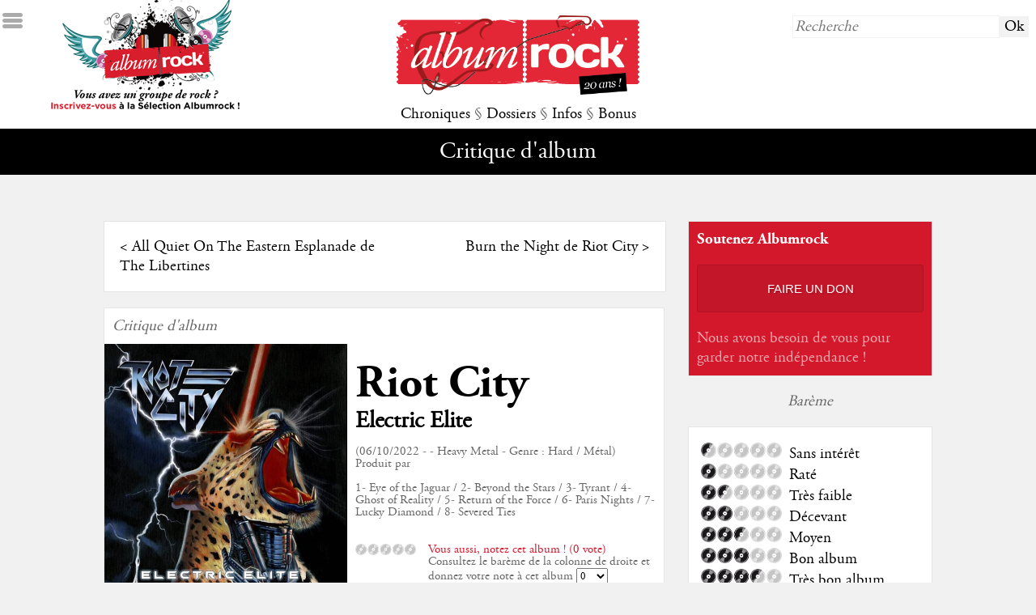

--- FILE ---
content_type: text/html; charset=UTF-8
request_url: http://www.albumrock.net/album-riot-city-electric-elite-13395.html
body_size: 11387
content:
<!DOCTYPE HTML>
<html lang="fr">
	<head>
		<meta charset="utf-8" />
		<meta name="viewport" content="width=device-width">		
        <meta http-equiv="Content-Type" content="text/HTML; charset=UTF-8" />
        <meta http-equiv="Content-Language" content="fr, be, ch, qc, lu" />
		<meta http-equiv="Accept-Encoding" content="gzip, deflate" />
		<!--<meta http-equiv="Cache-Control" content="max-age=330"/>-->
		<meta http-equiv="cache-control" content="public">
        <meta name="Author" content="Albumrock.net" />
        <meta name="robots" content="all" />        
        <meta name="description" content="Defenders of the Heavy Metal faith" />
        <meta http-equiv="Reply-to" content="webmaster@albumrock.net" />
        <meta name="Identifier-url" content="http://www.albumrock.net" />
        <meta name="google-site-verification" content="sFgRBdm8e5ZIIsbiZ5cUpK4tSC1tNZbnxB7to3EGoxk" />
        <meta property="og:title" content="Critique de l'album Electric Elite de Riot City § Albumrock" />
		<meta property="og:image" content="http://www.albumrock.net/dyn_img/pochettes_album/13395_150.jpg" /> 
		<meta property="og:description" content="Defenders of the Heavy Metal faith" />
		<meta property="og:url" content="http://www.albumrock.net/album-riot-city-electric-elite-13395.html" />
		<link rel="icon" type="image/png" href="graph/favicon.png" />
		<link href="http://www.albumrock.net/dyn_img/pochettes_album/13395_150.jpg" rel="image_src" />
		<link rel="stylesheet" href="https://www.albumrock.net/includes/css/ar.css" type="text/css" />
		<script src="//code.jquery.com/jquery-1.11.0.min.js"></script>
		<script src="https://www.albumrock.net/includes/js/ar.js"></script>
		<script src="https://www.albumrock.net/includes/js/readingtime.js"></script>
		<script src='https://www.google.com/recaptcha/api.js'></script>	
		<script src="https://cdn.jsdelivr.net/npm/popper.js@1.16.1/dist/umd/popper.min.js" integrity="sha384-9/reFTGAW83EW2RDu2S0VKaIzap3H66lZH81PoYlFhbGU+6BZp6G7niu735Sk7lN" crossorigin="anonymous"></script>
		<script src="https://cdn.jsdelivr.net/npm/bootstrap@4.5.3/dist/js/bootstrap.min.js" integrity="sha384-w1Q4orYjBQndcko6MimVbzY0tgp4pWB4lZ7lr30WKz0vr/aWKhXdBNmNb5D92v7s" crossorigin="anonymous"></script>	
		<script>
			(function(i,s,o,g,r,a,m){i['GoogleAnalyticsObject']=r;i[r]=i[r]||function(){
				(i[r].q=i[r].q||[]).push(arguments)},i[r].l=1*new Date();a=s.createElement(o), m=s.getElementsByTagName(o)[0];a.async=1;a.src=g;m.parentNode.insertBefore(a,m)
			})(window,document,'script','//www.google-analytics.com/analytics.js','ga');
			ga('create', 'UA-78550-1', 'auto');
			ga('require', 'displayfeatures');
			ga('send', 'pageview');
		</script>		
		<title>Critique de l'album Electric Elite de Riot City § Albumrock</title>
	</head>
	<body>
		<!-- Google Tag Manager (noscript) -->
		<noscript><iframe src="https://www.googletagmanager.com/ns.html?id=GTM-K6N3LLR"
		height="0" width="0" style="display:none;visibility:hidden"></iframe></noscript>
		<!-- End Google Tag Manager (noscript) -->			
				<div id="ico_sidemenu"></div>
		<div id="sidemenu">
			<div>&darr; MENU</div>
			<div><a href="https://www.albumrock.net/index.php" title="Albumrock - Page d'accueil">Accueil</a></div>
			<div><a href="https://www.albumrock.net/ecoute.php" title="Avis de la Rédaction après première écoute d'albums sur Albumrock">Première écoute</a></div>
			<div><a href="https://www.albumrock.net/albums.php" title="Toutes les critiques d'albums sur Albumrock">Albums</a></div>
			<div><a href="https://www.albumrock.net/concerts.php" title="Tous les compte-rendus de concerts sur Albumrock">Concerts</a></div>
			<div><a href="https://www.albumrock.net/chroniques.php?type=Cinéma" title="Toutes les chroniques Cinéma sur Albumrock">Cinéma</a></div>
			<div><a href="https://www.albumrock.net/chroniques.php?type=DVD" title="Toutes les chroniques DVD sur Albumrock">DVD</a></div>
			<div><a href="https://www.albumrock.net/chroniques.php?type=Livre" title="Toutes les chroniques Livres sur Albumrock">Livres</a></div>
			<div><a href="https://www.albumrock.net/dossiers.php?type=Dossiers" title="Tous les dossiers sur Albumrock">Dossiers</a></div>
			<div><a href="https://www.albumrock.net/dossiers.php?type=Interview" title="Toutes les interviews sur Albumrock">Interviews</a></div>
			<div><a href="https://www.albumrock.net/dossiers.php?type=Festival" title="Tous les festivals sur Albumrock">Festivals</a></div>
			<div><a href="https://www.albumrock.net/actualites.php" title="Toutes les actualités Rock sur Albumrock">Actualités</a></div>
			<div><a href="https://www.albumrock.net/medias.php" title="Tous les médias Rock d'actualité sur Albumrock">Médias</a></div>
			<div><a href="https://www.albumrock.net/agenda.php" title="Toutes les prochaines dates de concerts sur Albumrock">Agenda concerts</a></div>
			<div><a href="https://www.albumrock.net/sorties.php" title="Toutes les sorties d'albums sur Albumrock">Sorties d'albums</a></div>
			<div><a href="https://www.albumrock.net/billets.php" title="Tous les billets d'humeur de la Rédaction Albumrock">The Wall</a></div>
			<div><a href="https://www.albumrock.net/selection-ecoute.html" title="Découvrez les groupes Rock de la Sélection Albumrock">Sélection</a></div>
			<div><a href="https://www.albumrock.net/photos.php" title="Toutes les photos de concerts et groupes Rock sur Albumrock">Photos</a></div>
			<div><a href="http://www.albumrock.net/webcasts/" title="Tous les webcasts Rock sur Albumrock" target="_blank">Webcasts</a></div>			
		</div>
		<div id="header_home">			
			<a href="selection.php"><div id="header_home_recrutement"></div></a>
			<div id="header_home_logo"><a href="https://www.albumrock.net/index.php" title="Albumrock - Page d'accueil"><img src="https://www.albumrock.net/graph/logo_albumrock_20ans.png" /></a></div>
			<div id="header_home_recherche"><form method="post" action="https://www.albumrock.net/recherche.php"><input type="text" name="R_recherche" placeholder="Recherche" /><input type="submit" value="Ok" /></form></div>
			<div id="header_home_menu">
				<a id="menu_chroniques" title="Toutes les chroniques sur Albumrock">Chroniques</a> 
				<span class="s">§</span> 
				<a id="menu_dossiers" title="Tous les dossiers sur Albumrock">Dossiers</a> 
				<span class="s">§</span> 
				<a id="menu_infos" title="Toutes les infos sur Albumrock">Infos</a> 
				<span class="s">§</span> 
				<a id="menu_bonus" title="Tous les bonus sur Albumrock">Bonus</a>
			</div>
		</div>		
		<div id="submenu">
			<span class="submenu submenu_titre" id="submenu_default">
				Critique d'album			</span>
			<span class="submenu" id="submenu_chroniques"><a href="https://www.albumrock.net/ecoute.php" title="Avis de la Rédaction après première écoute d'albums sur Albumrock">Première écoute</a> <span class="s">§</span> <a href="https://www.albumrock.net/albums.php" title="Toutes les critiques d'albums sur Albumrock">Albums</a> <span class="s">§</span> <a href="https://www.albumrock.net/concerts.php" title="Tous les compte-rendus de concerts sur Albumrock">Concerts</a> <span class="s">§</span> <a href="https://www.albumrock.net/chroniques.php?type=0" title="Toutes les chroniques Cinéma sur Albumrock">Cinéma</a> <span class="s">§</span> <a href="https://www.albumrock.net/chroniques.php?type=1" title="Toutes les chroniques DVD sur Albumrock">DVD</a> <span class="s">§</span> <a href="https://www.albumrock.net/chroniques.php?type=2" title="Toutes les chroniques Livres sur Albumrock">Livres</a></span>
			<span class="submenu" id="submenu_dossiers"><a href="https://www.albumrock.net/dossiers.php?type=0" title="Tous les dossiers sur Albumrock">Dossiers</a> <span class="s">§</span> <a href="https://www.albumrock.net/dossiers.php?type=2" title="Toutes les interviews sur Albumrock">Interviews</a> <span class="s">§</span> <a href="https://www.albumrock.net/dossiers.php?type=1" title="Tous les festivals sur Albumrock">Festivals</a></span>
			<span class="submenu" id="submenu_infos"><a href="https://www.albumrock.net/actualites.php" title="Toutes les actualités Rock sur Albumrock">Actualités</a> <span class="s">§</span> <a href="https://www.albumrock.net/medias.php" title="Toutes les médias Rock d'actualité sur Albumrock">Médias</a> <span class="s">§</span> <a href="https://www.albumrock.net/agenda.php" title="Toutes les prochaines dates de concerts sur Albumrock">Agenda concerts</a> <span class="s">§</span> <a href="https://www.albumrock.net/sorties.php" title="Toutes les sorties d'albums sur Albumrock">Sorties d'albums</a></span>
			<span class="submenu" id="submenu_bonus"><a href="https://www.albumrock.net/selection-ecoute.html" title="Découvrez les groupes Rock de la Sélection Albumrock">Sélection</a> <span class="s">§</span> <a href="https://www.albumrock.net/billets.php" title="Tous les billets d'humeur de la Rédaction Albumrock">The Wall</a> <span class="s">§</span> <a href="https://www.albumrock.net/commentaires.php" title="Les derniers commentaires publiés sur Albumrock">Commentaires</a> <span class="s">§</span> <!--<a href="https://www.albumrock.net/selection.php" title="Découvrez les groupes Rock de la Sélection Albumrock">Sélection</a> <span class="s">§</span> --><a href="https://www.albumrock.net/photos.php" title="Toutes les photos de concerts et groupes Rock sur Albumrock">Photos</a> <span class="s">§</span> <a href="http://www.albumrock.net/webcasts/" title="Tous les webcasts Rock sur Albumrock" target="_blank">Webcasts</a></span>
		</div>
				<div id="newsletter_popup">
			<div id="newsletter_popup_fermer">X</div>
			<h2>Newsletter Albumrock</h2><br />
			<span style="font-size:0.8em;" class="s">Restez informé des dernières publications, inscrivez-vous à notre newsletter bimensuelle.</span>
			<form method="post" action="newsletter.php" id="footer_newsletter">
				<input type="hidden" name="NL_abonnement" value="1" />
				<input type="text" name="NL_mail" placeholder="email@albumrock.net" />
				<input type="submit" value="S'inscrire" />
			</form>
		</div>
				<div id="main">
			<div id="main_table">
				<div id="main_tablerow">
					<div style="main_tablegauche">
						<div id="main_gauche">		
																																													
							<div class="bloc_libre prevnext">
								<div class="prevnext_row">
									<div class="prevnext_prev">&lt; <a href="album-the-libertines-all-quiet-on-the-eastern-esplanade-13648.html">All Quiet On The Eastern Esplanade de The Libertines</a></div>
									<div class="prevnext_next"><a href="album-riot-city-burn-the-night-12130.html">Burn the Night de Riot City</a> &gt;</div>
								</div>
							</div>
							<div class="bloc_libre critique" itemscope itemtype="http://data-vocabulary.org/Review">
								<div class="critique_type s">Critique d'album</div>
								<div>
									<div class="critique_image"><img src="https://www.albumrock.net/dyn_img/pochettes_album/13395_150.jpg" itemprop="image" /></div>
									<div class="critique_fiche">
										<h1><a href="groupe-riot-city-4102.html">Riot City</a></h1><br />
										<h2 itemprop="itemreviewed">Electric Elite</h2><br />
										<div class="critique_infos s">
											(06/10/2022 -  - Heavy Metal - Genre : Hard / Métal)<br />
											Produit par <br />
											<br />
											1- Eye of the Jaguar / 2- Beyond the Stars / 3- Tyrant / 4- Ghost of Reality / 5- Return of the Force / 6- Paris Nights / 7- Lucky Diamond / 8- Severed Ties											
											<div class="vote">
												<div class="vote_note"><img src="graph/notes/0.png" alt="Note de /5" /></div>
												<div class="vote_details">
													<div class="vote_titre rouge">Vous aussi, notez cet album ! (0 vote)</div>
													<div class="vote_voter">
																													Consultez le barème de la colonne de droite et donnez votre note à cet album <form method="post" action="album-electric-elite-13395.html"><select name="vote" onchange="this.form.submit()"><option value="0">0</option><option value="0.5">0.5</option><option value="1">1</option><option value="1.5">1.5</option><option value="2">2</option><option value="2.5">2.5</option><option value="3">3</option><option value="3.5">3.5</option><option value="4">4</option><option value="4.5">4.5</option><option value="5">5</option></select></form>
																											</div>
												</div>
											</div>											
										</div>
									</div>
								</div>
								<div class="clear"></div>
																<div class="critique_contenu">
									<div class="critique_appreciation">
										<div class="critique_note"><img itemprop="rating" src="graph/notes/3etdemi.png" alt="Note de 3.5/5 pour cet album" alt="3.5" /></div>
										<div class="critique_resume">
											<div class="critique_exergue" itemprop="summary">"Defenders of the Heavy Metal faith"</div>
											<span itemprop="reviewer"><a href="redacteur-fran-ois-125.html" title="Voir la fiche rédacteur de François">François</a></span>, le <span itemprop="dtreviewed">16/04/2024</span><br />
										</div>
									</div>
									<div class="text_right s"><small><span class="eta"></span> (<span class="words"></span> mots)</small></div>
									<div class="critique_critique" itemprop="description">										
										<p><p class="MsoNormal" style="text-align: justify;">Apr&egrave;s avoir brill&eacute; en 2019 avec un excellent premier album, Riot City a pris son temps pour mettre au monde un successeur &agrave; <em style="mso-bidi-font-style: normal;">Burn the Night</em> &ndash; c&rsquo;est chose faite en 2022 avec <em style="mso-bidi-font-style: normal;">Electric Elite</em>. Si, comme pour s&rsquo;inscrire dans la continuit&eacute; de son pr&eacute;d&eacute;cesseur, la pochette reprend la m&ecirc;me esth&eacute;tique visuelle - un jaguar robotique rempla&ccedil;ant ici l&rsquo;aigle m&eacute;canique, il faut noter un changement de taille dans la composition du groupe&nbsp;: adieu, le chant puissant et caract&eacute;ristique de Cale Savy, qui abandonne le poste pour se consacrer &agrave; la seule guitare au profit de Jordan Jacobs, tout aussi impressionnant mais donnant dans un registre un peu diff&eacute;rent &ndash; avec moins de mont&eacute;es dans les aigues mais une meilleure ma&icirc;trise de son organe.</p><br />
<p class="MsoNormal" style="text-align: justify;">Riot City garde cependant la m&ecirc;me intransigeance dans son interpr&eacute;tation du Heavy classique&nbsp;: "Eye of the Jaguar" s&rsquo;engouffre dans le speed Metal o&ugrave; la batterie matraque la pulsation, mais ses lignes de guitare m&eacute;lodiques lui permettent de s&rsquo;acheminer vers le Power Metal lors de long passages solistes. Dans cette lign&eacute;e, on trouve "Return of the Force", le maiden-ien "Lucky Diamonds" et le tr&egrave;s accrocheur "Paris Night", qui a tout du tube en puissance&nbsp;: &agrave; chaque fois, Jacobs prouve que son int&eacute;gration fut un choix judicieux.</p><br />
<p class="MsoNormal" style="text-align: justify;">Combo canadien, Riot City trouve aussi son inspiration chez les grands noms nord-am&eacute;ricains. En effet, <a href="../groupe-queensryche-2054.html" target="_blank">Queensr&yuml;che</a> vient &agrave; l&rsquo;esprit &agrave; l&rsquo;&eacute;coute des titres &agrave; la fois directs et alambiqu&eacute;s (et parfois gr&acirc;ce au chant), notamment "Beyond the Stars" avec ses ponts travaill&eacute;s (et ses soli en guitares jumelles typ&eacute;es <a href="groupe-iron-maiden-538.html">Iron Maiden</a>). Hommage &agrave; Judas Priest sans &ecirc;tre une reprise, "Tyrant" regarde &agrave; la fois vers <a href="../groupe-manowar-4370.html" target="_blank">Manowar</a>, pour son riff tranchant et sa basse midtempo, et vers <a href="groupe-fates-warning-3146.html">Fates Warning</a> pour la finesse de son solo magistral.</p><br />
<p class="MsoNormal" style="text-align: justify;">La mobilisation de ces r&eacute;f&eacute;rences fait d&rsquo;<em style="mso-bidi-font-style: normal;">Electric Elite</em> un album plus grandiloquent et plus &eacute;pique, en t&eacute;moigne d&rsquo;abord "Ghost of Reality" qui est &agrave; rapprocher du proto-metal progressif US (Queensr&yuml;che ou Fates Warning). Ainsi, la perle de l&rsquo;album, qui est &eacute;galement le meilleur titre du combo &agrave; ce jour, culmine &agrave; presque dix minutes&nbsp;: les arp&egrave;ges sublimes de la longue introduction de "Severed Ties" mettent en valeur le chant interpr&eacute;t&eacute; avec une puissance et une justesse imparables - digne des plus grands chanteurs de la sc&egrave;ne depuis les 80&rsquo;s (sans mentir), avant que ne se d&eacute;veloppe une &eacute;pop&eacute;e metallique magistrale.</p><br />
<p class="MsoNormal" style="text-align: justify;">Riot City assume (et assure) sans probl&egrave;me son changement de personnel en se maintenant &agrave; un tr&egrave;s haut niveau. <em style="mso-bidi-font-style: normal;">Electric Elite</em> est peut-&ecirc;tre un brin moins &eacute;poustouflant que<span style="mso-spacerun: yes;">&nbsp; </span><em style="mso-bidi-font-style: normal;">Burn the Night </em>mais reste une suite plus que (tr&egrave;s) honorable &ndash; c&rsquo;est dire si on se trouve dans le haut du panier de la NWTOHM.</p><br />
<p class="MsoNormal" style="text-align: justify;"><strong style="mso-bidi-font-weight: normal;">&Agrave; &eacute;couter</strong>&nbsp;: "Severed Ties", "Tyrant", "Paris Night"</p></p>
									</div>
								</div>
								<script type="application/ld+json">
								{
									"@context": "https://schema.org/",
									"@type": "Review",
									"abstract": "Defenders of the Heavy Metal faith",
									"reviewBody": "<p class='MsoNormal' style='text-align: justify;'>Apr&egrave;s avoir brill&eacute; en 2019 avec un excellent premier album, Riot City a pris son temps pour mettre au monde un successeur &agrave; <em style='mso-bidi-font-style: normal;'>Burn the Night</em> &ndash; c&rsquo;est chose faite en 2022 avec <em style='mso-bidi-font-style: normal;'>Electric Elite</em>. Si, comme pour s&rsquo;inscrire dans la continuit&eacute; de son pr&eacute;d&eacute;cesseur, la pochette reprend la m&ecirc;me esth&eacute;tique visuelle - un jaguar robotique rempla&ccedil;ant ici l&rsquo;aigle m&eacute;canique, il faut noter un changement de taille dans la composition du groupe&nbsp;: adieu, le chant puissant et caract&eacute;ristique de Cale Savy, qui abandonne le poste pour se consacrer &agrave; la seule guitare au profit de Jordan Jacobs, tout aussi impressionnant mais donnant dans un registre un peu diff&eacute;rent &ndash; avec moins de mont&eacute;es dans les aigues mais une meilleure ma&icirc;trise de son organe.</p>
<p class='MsoNormal' style='text-align: justify;'>Riot City garde cependant la m&ecirc;me intransigeance dans son interpr&eacute;tation du Heavy classique&nbsp;: 'Eye of the Jaguar' s&rsquo;engouffre dans le speed Metal o&ugrave; la batterie matraque la pulsation, mais ses lignes de guitare m&eacute;lodiques lui permettent de s&rsquo;acheminer vers le Power Metal lors de long passages solistes. Dans cette lign&eacute;e, on trouve 'Return of the Force', le maiden-ien 'Lucky Diamonds' et le tr&egrave;s accrocheur 'Paris Night', qui a tout du tube en puissance&nbsp;: &agrave; chaque fois, Jacobs prouve que son int&eacute;gration fut un choix judicieux.</p>
<p class='MsoNormal' style='text-align: justify;'>Combo canadien, Riot City trouve aussi son inspiration chez les grands noms nord-am&eacute;ricains. En effet, <a href='../groupe-queensryche-2054.html' target='_blank'>Queensr&yuml;che</a> vient &agrave; l&rsquo;esprit &agrave; l&rsquo;&eacute;coute des titres &agrave; la fois directs et alambiqu&eacute;s (et parfois gr&acirc;ce au chant), notamment 'Beyond the Stars' avec ses ponts travaill&eacute;s (et ses soli en guitares jumelles typ&eacute;es <a href='groupe-iron-maiden-538.html'>Iron Maiden</a>). Hommage &agrave; Judas Priest sans &ecirc;tre une reprise, 'Tyrant' regarde &agrave; la fois vers <a href='../groupe-manowar-4370.html' target='_blank'>Manowar</a>, pour son riff tranchant et sa basse midtempo, et vers <a href='groupe-fates-warning-3146.html'>Fates Warning</a> pour la finesse de son solo magistral.</p>
<p class='MsoNormal' style='text-align: justify;'>La mobilisation de ces r&eacute;f&eacute;rences fait d&rsquo;<em style='mso-bidi-font-style: normal;'>Electric Elite</em> un album plus grandiloquent et plus &eacute;pique, en t&eacute;moigne d&rsquo;abord 'Ghost of Reality' qui est &agrave; rapprocher du proto-metal progressif US (Queensr&yuml;che ou Fates Warning). Ainsi, la perle de l&rsquo;album, qui est &eacute;galement le meilleur titre du combo &agrave; ce jour, culmine &agrave; presque dix minutes&nbsp;: les arp&egrave;ges sublimes de la longue introduction de 'Severed Ties' mettent en valeur le chant interpr&eacute;t&eacute; avec une puissance et une justesse imparables - digne des plus grands chanteurs de la sc&egrave;ne depuis les 80&rsquo;s (sans mentir), avant que ne se d&eacute;veloppe une &eacute;pop&eacute;e metallique magistrale.</p>
<p class='MsoNormal' style='text-align: justify;'>Riot City assume (et assure) sans probl&egrave;me son changement de personnel en se maintenant &agrave; un tr&egrave;s haut niveau. <em style='mso-bidi-font-style: normal;'>Electric Elite</em> est peut-&ecirc;tre un brin moins &eacute;poustouflant que<span style='mso-spacerun: yes;'>&nbsp; </span><em style='mso-bidi-font-style: normal;'>Burn the Night </em>mais reste une suite plus que (tr&egrave;s) honorable &ndash; c&rsquo;est dire si on se trouve dans le haut du panier de la NWTOHM.</p>
<p class='MsoNormal' style='text-align: justify;'><strong style='mso-bidi-font-weight: normal;'>&Agrave; &eacute;couter</strong>&nbsp;: 'Severed Ties', 'Tyrant', 'Paris Night'</p>",									
									"author": "François",
									"image": "https://www.albumrock.net/dyn_img/pochettes_album/13395_150.jpg",
									"itemReviewed": { "@type": "Album", "name": "Electric Elite - Riot City", "image": "https://www.albumrock.net/dyn_img/pochettes_album/13395_150.jpg" },
									"reviewRating": { "@type": "Rating", "author": "François", "ratingValue": 3.5, "worstRating": 0, "bestRating": 5, "reviewAspect": "Global appreciation" },
									"url": "http://www.albumrock.net/album-riot-city-electric-elite-13395.html"
								}
								</script>
															</div>	
														<div class="bloc_libre text_center">
								<p><iframe title="YouTube video player" src="https://www.youtube.com/embed/zRVPSmJaCmI?si=l1-A5jDRjxaqjg3G" width="560" height="315" frameborder="0" allowfullscreen=""></iframe></p>							</div>
																						
															
														<div class="bloc_libre">
								<div class="bloc_titre">Si vous aimez Electric Elite, vous aimerez ...</div>
								<div class="tableau">
									<div class="tableau_row">
																					<div class="bloc_moyen tableau_cell_tiers bloc_moyen_tableau">
												<a href="album-fates-warning-awaken-the-guardian-9475.html" title="Voir l'album Awaken the Guardian de Fates Warning"><img src="http://www.albumrock.net/dyn_img/pochettes_album/9475_150.jpg" /></a>
												<div>
													<h3><a href="album-fates-warning-awaken-the-guardian-9475.html" title="Voir l'album Awaken the Guardian de Fates Warning">Fates Warning</a></h3><br />
													<h4><a href="album-fates-warning-awaken-the-guardian-9475.html" title="Voir l'album Awaken the Guardian de Fates Warning">Awaken the Guardian</a></h4><br />
												</div>
											</div>
																						<div class="bloc_moyen tableau_cell_tiers bloc_moyen_tableau">
												<a href="album-queensryche-empire-10177.html" title="Voir l'album Empire de Queensrÿche"><img src="http://www.albumrock.net/dyn_img/pochettes_album/10177_150.jpg" /></a>
												<div>
													<h3><a href="album-queensryche-empire-10177.html" title="Voir l'album Empire de Queensrÿche">Queensrÿche</a></h3><br />
													<h4><a href="album-queensryche-empire-10177.html" title="Voir l'album Empire de Queensrÿche">Empire</a></h4><br />
												</div>
											</div>
																						<div class="bloc_moyen tableau_cell_tiers bloc_moyen_tableau">
												<a href="album-night-demon-outsider-13392.html" title="Voir l'album Outsider de Night Demon"><img src="http://www.albumrock.net/dyn_img/pochettes_album/13392_150.jpg" /></a>
												<div>
													<h3><a href="album-night-demon-outsider-13392.html" title="Voir l'album Outsider de Night Demon">Night Demon</a></h3><br />
													<h4><a href="album-night-demon-outsider-13392.html" title="Voir l'album Outsider de Night Demon">Outsider</a></h4><br />
												</div>
											</div>
																					
									</div>									
								</div>
							</div>
										
							<div class="bloc_libre">
	<div class="bloc_titre">Commentaires</div>
		<form method="post" id="commenter">
		<input type="hidden" name="CO_add" value="1" />
		<input type="hidden" name="CO_token" id="CO_token" value="" />
		<textarea name="CO_comment" id="CO_comment" placeholder="Écrivez votre commentaire"></textarea>
		<div id="CO_masque">
		<input type="text" name="CO_pseudo" placeholder="Choisissez un pseudo" pattern="^[a-zA-Z][a-zA-Z0-9-_\.]{1,50}$" required />
		<div id="grecaptcha" class="g-recaptcha" data-sitekey="6LdMIgkTAAAAAN6svJi1ereCPs3wNhScn7vq6Fb1" rel="" data-callback="checkGRecaptcha" style="margin:0.5em 0"></div>
		<script> function checkGRecaptcha(token){ document.getElementById("CO_token").value = token; } </script>
		<input type="submit" />
		</div>
	</form>
			<div class="comment_premier">Soyez le premier à réagir à cette publication !</div>
	</div>
				
							<div class="bloc_libre">
							    <!--<div id="disqus_thread"></div>
<script type="text/javascript">								
	var disqus_shortname = 'albumrock'; // required: replace example with your forum shortname
	(function() {
		var dsq = document.createElement('script'); dsq.type = 'text/javascript'; dsq.async = true;
		dsq.src = '//' + disqus_shortname + '.disqus.com/embed.js';
		(document.getElementsByTagName('head')[0] || document.getElementsByTagName('body')[0]).appendChild(dsq);
	})();
</script>
<noscript>Autorisez l'exécution du Javascript pour voir les commentaires publiés sur cette page.</noscript>-->															</div>
							
						</div>
					</div>
					<div id="main_tabledroite">	
				<div class="bloc_moyen" style="background-color:#d4182c">
		<div class="s blanc" style="font-family:agaramondbold">Soutenez Albumrock</div>
		<div class="text_center"><a href="faire-un-don.html"><div style="background-color:rgba(0,0,0,0.08);color:#fff;font-family:arial;font-size:0.8em;padding:20px 10px;border:1px solid rgba(0,0,0,0.1);border-radius:4px;text-transform:uppercase;text-shadow:2px 2px rgba(0,0,0,0.1);cursor:pointer;transition:box-shadow .2s">Faire un don</div></a></div>
		<div>
			<h4 style="color:rgba(255,255,255,0.6)">Nous avons besoin de vous pour garder notre indépendance !</h4><br />
		</div>
	</div>
	<!--<div class="bloc_moyen">
		<div class="s">Application Albumrock</div>
		<table style="border:0"><tr>
			<td><a href="https://itunes.apple.com/us/app/albumrock/id1080579003?l=fr&ls=1&mt=8" target="_blank" title="Téléchargez l'application mobile Albumrock sur l'AppStore"><img src="./graph/ico_appstore.png" width="100px" /></a></td>
			<td><a href="https://play.google.com/store/apps/details?id=com.mcrae.albumrock&hl=fr" target="_blank" title="Téléchargez l'application mobile Albumrock sur Google Play"><img src="./graph/ico_googleplay.png" width="100px" /></a></td>
		</tr></table>
		<div>
			<h3>Albumrock sur mobile</h3><br />
			<h4>Retrouvez votre webzine sur Android & iOS</h4><br />
		</div>
	</div>-->
	<!--<div class="bloc_moyen">
		<div class="s">Publicité</div>
		<script async src="https://pagead2.googlesyndication.com/pagead/js/adsbygoogle.js"></script>
<ins class="adsbygoogle" data-ad-client="ca-pub-1655924227114904"  data-ad-slot="6828059038"></ins>
<script async>(adsbygoogle = window.adsbygoogle || []).push({});</script>  
	</div>-->
		<div class="bloc_intermede s">Barème</div>
	<div class="bloc_libre">
		<div class="bareme">
			<div class="bareme_row"><div class="bareme_note"><img src="graph/notes/0etdemi.png" title="Barème - 0,5 - Sans intérêt" /></div><div class="bareme_legende">Sans intérêt</div></div>
			<div class="bareme_row"><div class="bareme_note"><img src="graph/notes/1.png" title="Barème - 1 - Raté" /></div><div class="bareme_legende">Raté</div></div>
			<div class="bareme_row"><div class="bareme_note"><img src="graph/notes/1etdemi.png" title="Barème - 1,5 - Très faible" /></div><div class="bareme_legende">Très faible</div></div>
			<div class="bareme_row"><div class="bareme_note"><img src="graph/notes/2.png" title="Barème - 2 - Décevant" /></div><div class="bareme_legende">Décevant</div></div>
			<div class="bareme_row"><div class="bareme_note"><img src="graph/notes/2etdemi.png" title="Barème - 2,5 - Moyen" /></div><div class="bareme_legende">Moyen</div></div>
			<div class="bareme_row"><div class="bareme_note"><img src="graph/notes/3.png" title="Barème - 3 - Bon album" /></div><div class="bareme_legende">Bon album</div></div>
			<div class="bareme_row"><div class="bareme_note"><img src="graph/notes/3etdemi.png" title="Barème - 3,5 - Très bon album" /></div><div class="bareme_legende">Très bon album</div></div>
			<div class="bareme_row"><div class="bareme_note"><img src="graph/notes/4.png" title="Barème - 4 - Coup de coeur" /></div><div class="bareme_legende">Coup de coeur</div></div>
			<div class="bareme_row"><div class="bareme_note"><img src="graph/notes/4etdemi.png" title="Barème - 4,5 - Excellent" /></div><div class="bareme_legende">Excellent</div></div>
			<div class="bareme_row"><div class="bareme_note"><img src="graph/notes/5.png" title="Barème - 5 - Culte" /></div><div class="bareme_legende">Culte</div></div>
		</div>
	</div>	
		<div class="bloc_intermede s"><a href="groupe-riot-city-4102.html" title="Riot City sur Albumrock" class="s">Riot City sur Albumrock</a></div>	
		<div class="bloc_petit">
		<div class="bloc_petit_image"><a href="groupe-riot-city-4102.html" title="Riot City sur Albumrock"><img src="https://www.albumrock.net/dyn_img/groupes/4102.jpg" width="" height="" style="width:px" /></a></div>
		<div class="bloc_petit_critique">
			<span class="s">Groupe</span><br />
			<h3><a href="groupe-riot-city-4102.html" title="Riot City sur Albumrock">Riot City</a></h3><br />			
			<div class="s"><a href="groupe-riot-city-4102.html" title="Riot City sur Albumrock" class="s">Hard / Métal<br />Heavy Metal</a></div>
		</div>
	</div>
					
		<div class="bloc_petit">
		<div class="bloc_petit_image"><a href="album-riot-city-burn-the-night-12130.html" title="Critique de l'album Burn the Night de Riot City"><img src="https://www.albumrock.net/dyn_img/pochettes_album/12130_150.jpg" /></a></div>
		<div class="bloc_petit_critique">
			<span class="s">Critique d'album</span><br />
			<h3><a href="album-riot-city-burn-the-night-12130.html" title="Critique de l'album Burn the Night de Riot City">Riot City</a></h3><br />
			<h4><a href="album-riot-city-burn-the-night-12130.html" title="Critique de l'album Burn the Night de Riot City">Burn the Night</a></h4><br />			
		</div>
	</div>	
					<div class="bloc_intermede s">Album de la semaine</div>
	<div class="bloc_petit bloc_semaine">
		<div class="bloc_petit_image"><a href="album-mammoth-the-end-14805.html" title="Critique de l'album The End de Mammoth"><img src="https://www.albumrock.net/dyn_img/pochettes_album/14805_150.jpg" /></a></div>
		<div class="bloc_petit_critique bloc_semaine_critique">
			<h3><a href="album-mammoth-the-end-14805.html" title="Critique de l'album The End de Mammoth">Mammoth</a></h3><br />
			<h4><a href="album-mammoth-the-end-14805.html" title="Critique de l'album The End de Mammoth">The End</a></h4><br />
			<div class="s"><a href="album-mammoth-the-end-14805.html" title="Critique de l'album The End de Mammoth">"<p>Mammoth propose une formule qui lui est propre, mais dont les ingr&eacute;dients raviront les nostalgiques du rock alternatif des ann&eacute;es 90/d&eacute;but 2000.&nbsp;Tout est jou&eacute; &agrave; 100 &agrave; l'heure, avec une &eacute;nergie folle,&nbsp;et les refrains sont de v&eacute;ritables hymnes qui restent aussit&ocirc;t en t&ecirc;te.&nbsp;Ce <em>one-man band</em> &agrave; la mani&egrave;re des Foo Fighters du d&eacute;but &eacute;voque aussi bien Alice in Chains que Silverchair c&ocirc;t&eacute; Grunge, mais aussi Slash avec Myles Kennedy pour l'efficacit&eacute; Hard m&eacute;lodique et Freak Kitchen pour le c&ocirc;t&eacute; Pop Metal shred.&nbsp;</p>"</a></div>
		</div>
	</div>	
		<div class="bloc_intermede s">À lire également</div>
		<div class="bloc_petit">
		<div class="bloc_petit_image"><a href="album-geese-getting-killed-14725.html" title="Critique de l'album Getting Killed de Geese"><img src="https://www.albumrock.net/dyn_img/pochettes_album/14725_150.jpg" /></a></div>
		<div class="bloc_petit_critique">
			<h3><a href="album-geese-getting-killed-14725.html" title="Critique de l'album Getting Killed de Geese">Geese</a></h3><br />
			<h4><a href="album-geese-getting-killed-14725.html" title="Critique de l'album Getting Killed de Geese">Getting Killed</a></h4><br />
			<div class="s"><a href="album-geese-getting-killed-14725.html" title="Critique de l'album Getting Killed de Geese">"Avec Getting Killed, Geese délaisse la flamboyance pour une fragilité assumée."</a></div>
		</div>
	</div>	
		<div class="bloc_petit">
		<div class="bloc_petit_image"><a href="album-maxophone-maxophone-14782.html" title="Critique de l'album Maxophone de Maxophone"><img src="https://www.albumrock.net/dyn_img/pochettes_album/14782_150.jpg" /></a></div>
		<div class="bloc_petit_critique">
			<h3><a href="album-maxophone-maxophone-14782.html" title="Critique de l'album Maxophone de Maxophone">Maxophone</a></h3><br />
			<h4><a href="album-maxophone-maxophone-14782.html" title="Critique de l'album Maxophone de Maxophone">Maxophone</a></h4><br />
			<div class="s"><a href="album-maxophone-maxophone-14782.html" title="Critique de l'album Maxophone de Maxophone">"Symphonie italienne"</a></div>
		</div>
	</div>	
		<div class="bloc_petit">
		<div class="bloc_petit_image"><a href="album-ace-frehley-kiss-14816.html" title="Critique de l'album Kiss de Ace Frehley"><img src="https://www.albumrock.net/dyn_img/pochettes_album/14816_150.jpg" /></a></div>
		<div class="bloc_petit_critique">
			<h3><a href="album-ace-frehley-kiss-14816.html" title="Critique de l'album Kiss de Ace Frehley">Ace Frehley</a></h3><br />
			<h4><a href="album-ace-frehley-kiss-14816.html" title="Critique de l'album Kiss de Ace Frehley">Kiss</a></h4><br />
			<div class="s"><a href="album-ace-frehley-kiss-14816.html" title="Critique de l'album Kiss de Ace Frehley">"Le destin a décrété que l’homme qui préférait voyager dans l’espace resterait dans l’espace pour y reposer en paix... "</a></div>
		</div>
	</div>	
		
		<div class="bloc_moyen">
		<div class="s">Dossiers</div>
		<a href="dossier-5-sur-5---episode-2--fran-ois--665.html" title="Dossiers - 5 sur 5 - Episode 2 (François)"><img src="https://www.albumrock.net/graph/dossiers/dossier665.jpg" /></a>
		<div>
			<h3><a href="dossier-5-sur-5---episode-2--fran-ois--665.html" title="Dossiers - 5 sur 5 - Episode 2 (François)">5 sur 5 - Episode 2 (François)</a></h3><br />
			<h4><a href="dossier-5-sur-5---episode-2--fran-ois--665.html" title="Dossiers - 5 sur 5 - Episode 2 (François)">1965, 1975, 1985, 1995, 2005, ...</a></h4><br />
		</div>
	</div>
			<div class="bloc_moyen">
		<div class="s">Compte-rendu de concert</div>
		<a href="concert-wolf-alice-708.html" title="Concert de Wolf Alice"><img src="https://www.albumrock.net/dyn_img/pochettes_concerts/708_150.jpg" /></a>
		<div>
			<h3><a href="concert-wolf-alice-708.html" title="Concert de Wolf Alice">Wolf Alice</a></h3><br />
			<h4><a href="concert-wolf-alice-708.html" title="Concert de Wolf Alice">Le 14/11/2025, Transbordeur (Lyon - Villeurbanne)</a></h4><br />
		</div>
	</div>
			<div class="bloc_moyen">
		<div class="s">Cinéma</div>
		<div class="illustration"><a href="chronique-all-things-must-pass---episode-8---ia-menace-la-terre----182.html" title="Chronique 0 - All Things Must Pass - Episode 8 - IA menace la Terre..."><img src="https://www.albumrock.net/dyn_img/chroniques/182.jpg" /></a></div>
		<div>
			<h3><a href="chronique-all-things-must-pass---episode-8---ia-menace-la-terre----182.html" title="Chronique 0 - All Things Must Pass - Episode 8 - IA menace la Terre...">All Things Must Pass - Episode 8 - IA menace la Terre...</a></h3><br />
			<h4><a href="chronique-all-things-must-pass---episode-8---ia-menace-la-terre----182.html" title="Chronique 0 - All Things Must Pass - Episode 8 - IA menace la Terre...">Episode 8 – IA menace la Ter...</a></h4><br />
		</div>
	</div>
		
</div>				</div>
			</div>
		</div>
				
		</div>
		<div id="footer">
			<div id="footer_table">
				<div id="footer_tablerow">
					<div id="footer_albumrock">
						<h2>Albumrock</h2><br />
						<a href="presentation.php" title="Consultez la présentation de l'activité d'Albumrock et la philosophie de notre rédaction">Qui sommes-nous ?</a><br />
						<a href="contact.php" title="Consultez la liste des membres de la rédaction d'Albumrock et contactez-nous">Contacts</a><br />
						<a href="recrutement.php" title="Consultez nos offres bénévoles de recrutement au sein d'Albumrock">Recrutement</a><br />
						<a href="annonceurs.php" title="Consultez nos offres d'espace publicitaire sur Albumrock">Annonceurs</a><br />
						<a href="conditions.php" title="Consultez les conditions d'utilisation d'Albumrock">Conditions d'utilisation</a><br />
						<a href="mentions.php" title="Consultez les mentions légales et la politique de confidentialité d'Albumrock">Mentions légales & confidentialité</a><br />
					</div>
					<div id="footer_suivre">
						<h2>Nous suivre</h2><br />
						<a href="http://www.facebook.com/webzine.albumrock" title="Consultez et likez la page Facebook d'Albumrock" target="_blank">Facebook</a><br />
						<a href="http://www.twitter.com/albumrock" title="Consultez et suivez la page Twitter d'Albumrock" target="_blank">Twitter</a><br />						
						<a href="rss.php" title="Consultez et abonnez-vous aux fils RSS Albumrock">Fils RSS</a><br />
					</div>
					<div id="footer_copyright">												
						<!--<h2>Newsletter Albumrock</h2><br />
						<form method="post" action="newsletter.php" id="footer_newsletter">
							<input type="hidden" name="NL_abonnement" value="1" />
							<input type="text" name="NL_mail" placeholder="email@albumrock.net" />
							<input type="submit" value="S'inscrire" />
						</form>
						<br />-->
						Copyright 2001-2025 - Albumrock - Tous droits réservés<br />
					</div>
				</div>
			</div>
		</div>
		<div class="gdpr container" style="display:none">
			<div class="row gdpr-cookie-banner">
				<div class="col-md-8 col-12">
					<p class="gdpr-cookie-banner-text">Bonjour ! Chez Albumrock, nous utilisons des cookies pour améliorer votre expérience et vous proposer des contenus mieux adaptés à vos usages.<br class="mobile-only"><br class="mobile-only"> 
					En continuant sur albumrock.net, vous acceptez l’utilisation de ces cookies.&nbsp;<br class="mobile-only"><br class="mobile-only"><span class="gdpr-cookie-banner-link" data-toggle="modal" data-target="#modal-cookie">Cliquez ici</span><span>si vous souhaitez en savoir plus et gérer votre consentement à leur utilisation.</span></p>
				</div>
				<div class="col-md-3 offset-md-0 col-10 offset-1">
					<p><a id="buttonAcceptCookies" class="plum-button-red">J'accepte les cookies <i class="fas fa-chevron-right"></i></a></p
					<p style="line-height:27px;"><a id="buttonDeclineCookies" class="plum-cl-default"><span class="plum-plug plum-bg-default"> </span> <b>Je refuse les cookies</b></a></p>
				</div>
				<div class="desktop-only col-md-1 col-1"></div>
			</div>
			<div class="modal-xl">
				<div id="modal-cookie___BV_modal_outer_">
					<div id="modal-cookie" role="dialog" aria-hidden="true" class="modal fade" style="display: none;">
						<div class="modal-dialog modal-md modal-dialog-centered">
							<div tabindex="-1" role="document" aria-labelledby="modal-cookie___BV_modal_header_" aria-describedby="modal-cookie___BV_modal_body_" class="modal-content">
								<header id="modal-cookie___BV_modal_header_" class="modal-header">
									<h5 class="modal-title"></h5>
									<button type="button" aria-label="Close" class="close" data-dismiss="modal">×</button>
								</header>
								<div id="modal-cookie___BV_modal_body_" class="modal-body">
									<div class="tabs">
										<div class="tabs-menu">
											<label class="active">Les cookies... c'est quoi ?</label>
											<label class="">Cookies essentiels</label>
											<label class="">Cookies de navigation</label>
											<label class="">Cookies publicitaires</label>
										</div>
										<div class="tabs-content">
											<div class="tabs-content-tab active"><p class="tabs-content-tab-title">Chez Albumrock, nous tenons à respecter votre vie privée !</p><p class="tabs-content-tab-text"><strong>Nous utilisons des cookies afin de vous proposer un service en ligne amélioré et davantage personnalisé.</strong><br><br>Ce sont des petits fichiers texte déposés sur le disque dur de votre terminal (ordinateur, tablette ou smartphone) par la plupart des sites que vous visitez.<br><br>Lu par votre navigateur, ils rendent les interactions avec les sites plus sécurisées et plus rapides, dans la mesure où ceux-ci peuvent se souvenir de vos préférences et de vos visites précédentes.<br><br>Utilisez le menu ci-contre pour personnaliser votre consentement à l’utilisation des cookies d'Albumrock et ses partenaires.</p></div>
											<div class="tabs-content-tab"><p class="tabs-content-tab-title">Nos cookies essentiels</p><p class="tabs-content-tab-text">Les&nbsp;<strong><i>cookies essentiels</i></strong>&nbsp;sont nécessaire au fonctionnement du site albumrock.net.</p><ul class="tabs-content-tab-list tabs-content-tab-text"><li>Ils permettent d’éviter de devoir entrer souvent les mêmes données</li><li>Ils contrôlent la vitesse du site web</li><li>Ils personalisent le site web en fonction des préférences personnelles</li><li>Ils enregistrent les informations personnelles afin de vous proposer des offres pertinentes (comme par exemple, notre offre de parrainage)</li></ul><p class="tabs-content-tab-title">Ils ne sont pas désactivables.</p></div>
											<div class="tabs-content-tab"><p class="tabs-content-tab-title">Les cookies de navigation via Google Analytics</p><p class="tabs-content-tab-text">Les&nbsp;<strong><i>cookies de navigation</i></strong>&nbsp;collectent des informations à propos de votre utilisation du site et nous permettent d’améliorer la façon dont il fonctionne.</p><ul class="tabs-content-tab-list tabs-content-tab-text"><li>Ils enregistrent le comportement des visiteurs de notre site</li><li>Ils permettent de vous proposer des contenus plus pertinents</li><li>Ils améliorent le site web sur base des performances enregistrées</li></ul><div class="switch cookie-nav-switch"><button class="disabled switch-disabled">Inactif<!----></button><button class="enabled active">Actif<urg-icon icon-name="checked" icon-size="16" class="switch-icon" vce-ready=""><svg data-v-ca8ebd4c="" xmlns="http://www.w3.org/2000/svg" preserveAspectRatio="xMidYMin" viewBox="0 0 24 24" width="16" height="16" aria-labelledby="checked" role="presentation" class="urg-icon urg-icon--top"><g data-v-ca8ebd4c="" fill="currentColor" transform="translate(0 0) scale(1.2 1.2)"><path data-v-ca8ebd4c="" d="M 20 10  C 20 4.48  15.52 0  10 0  C 4.48 0  0 4.48  0 10  C 0 15.52  4.48 20  10 20  C 15.52 20  20 15.52  20 10  Z M 17 6  L 8 15  L 3 10  L 4.41 8.59  L 8 12.17  L 15.59 4.58  L 17 6  Z "></path></g></svg></urg-icon></button></div></div>
											<div class="tabs-content-tab"><p class="tabs-content-tab-title">Les cookies publicitaires de nos partenaires</p><p class="tabs-content-tab-text">Les&nbsp;<strong><i>cookies publicitaires</i></strong>&nbsp;sont proposés par les partenaires externes d'Albumrock, comme Google, Facebook, ou des agences publicitaires qui ont sû prouver leur conformité aux normes de gestion des données personnelles.</p><ul class="tabs-content-tab-list tabs-content-tab-text"><li>Ils permettent de proposer des publicités ciblées</li><li>Ils nous aident à mesurer l’efficacité de nos campagnes</li><li>Ils permettent de détecter les fraudes aux clics</li></ul><div class="switch cookie-ads-switch"><button class="disabled switch-disabled">Inactif<!----></button><button class="enabled active">Actif<urg-icon icon-name="checked" icon-size="16" class="switch-icon" vce-ready=""><svg data-v-ca8ebd4c="" xmlns="http://www.w3.org/2000/svg" preserveAspectRatio="xMidYMin" viewBox="0 0 24 24" width="16" height="16" aria-labelledby="checked" role="presentation" class="urg-icon urg-icon--top"><g data-v-ca8ebd4c="" fill="currentColor" transform="translate(0 0) scale(1.2 1.2)"><path data-v-ca8ebd4c="" d="M 20 10  C 20 4.48  15.52 0  10 0  C 4.48 0  0 4.48  0 10  C 0 15.52  4.48 20  10 20  C 15.52 20  20 15.52  20 10  Z M 17 6  L 8 15  L 3 10  L 4.41 8.59  L 8 12.17  L 15.59 4.58  L 17 6  Z "></path></g></svg></urg-icon></button></div></div>
											<div class="tabs-bar d-flex justify-content-end align-items-end"><a class="plum-button-red">Je confirme <i class="fas fa-chevron-right"></i></a></div>
										</div>
									</div>
								</div>
								<footer id="modal-cookie___BV_modal_footer_" class="modal-footer">
									<button type="button" class="btn btn-secondary">Cancel</button>
									<button type="button" class="btn btn-primary">OK</button>
								</footer>
							</div>
						</div>
					</div>
				</div>
			</div>
		</div>		
	</body>
</html>


--- FILE ---
content_type: text/html; charset=utf-8
request_url: https://www.google.com/recaptcha/api2/anchor?ar=1&k=6LdMIgkTAAAAAN6svJi1ereCPs3wNhScn7vq6Fb1&co=aHR0cDovL3d3dy5hbGJ1bXJvY2submV0Ojgw&hl=en&v=TkacYOdEJbdB_JjX802TMer9&size=normal&anchor-ms=20000&execute-ms=15000&cb=e4sfv89p59jb
body_size: 46074
content:
<!DOCTYPE HTML><html dir="ltr" lang="en"><head><meta http-equiv="Content-Type" content="text/html; charset=UTF-8">
<meta http-equiv="X-UA-Compatible" content="IE=edge">
<title>reCAPTCHA</title>
<style type="text/css">
/* cyrillic-ext */
@font-face {
  font-family: 'Roboto';
  font-style: normal;
  font-weight: 400;
  src: url(//fonts.gstatic.com/s/roboto/v18/KFOmCnqEu92Fr1Mu72xKKTU1Kvnz.woff2) format('woff2');
  unicode-range: U+0460-052F, U+1C80-1C8A, U+20B4, U+2DE0-2DFF, U+A640-A69F, U+FE2E-FE2F;
}
/* cyrillic */
@font-face {
  font-family: 'Roboto';
  font-style: normal;
  font-weight: 400;
  src: url(//fonts.gstatic.com/s/roboto/v18/KFOmCnqEu92Fr1Mu5mxKKTU1Kvnz.woff2) format('woff2');
  unicode-range: U+0301, U+0400-045F, U+0490-0491, U+04B0-04B1, U+2116;
}
/* greek-ext */
@font-face {
  font-family: 'Roboto';
  font-style: normal;
  font-weight: 400;
  src: url(//fonts.gstatic.com/s/roboto/v18/KFOmCnqEu92Fr1Mu7mxKKTU1Kvnz.woff2) format('woff2');
  unicode-range: U+1F00-1FFF;
}
/* greek */
@font-face {
  font-family: 'Roboto';
  font-style: normal;
  font-weight: 400;
  src: url(//fonts.gstatic.com/s/roboto/v18/KFOmCnqEu92Fr1Mu4WxKKTU1Kvnz.woff2) format('woff2');
  unicode-range: U+0370-0377, U+037A-037F, U+0384-038A, U+038C, U+038E-03A1, U+03A3-03FF;
}
/* vietnamese */
@font-face {
  font-family: 'Roboto';
  font-style: normal;
  font-weight: 400;
  src: url(//fonts.gstatic.com/s/roboto/v18/KFOmCnqEu92Fr1Mu7WxKKTU1Kvnz.woff2) format('woff2');
  unicode-range: U+0102-0103, U+0110-0111, U+0128-0129, U+0168-0169, U+01A0-01A1, U+01AF-01B0, U+0300-0301, U+0303-0304, U+0308-0309, U+0323, U+0329, U+1EA0-1EF9, U+20AB;
}
/* latin-ext */
@font-face {
  font-family: 'Roboto';
  font-style: normal;
  font-weight: 400;
  src: url(//fonts.gstatic.com/s/roboto/v18/KFOmCnqEu92Fr1Mu7GxKKTU1Kvnz.woff2) format('woff2');
  unicode-range: U+0100-02BA, U+02BD-02C5, U+02C7-02CC, U+02CE-02D7, U+02DD-02FF, U+0304, U+0308, U+0329, U+1D00-1DBF, U+1E00-1E9F, U+1EF2-1EFF, U+2020, U+20A0-20AB, U+20AD-20C0, U+2113, U+2C60-2C7F, U+A720-A7FF;
}
/* latin */
@font-face {
  font-family: 'Roboto';
  font-style: normal;
  font-weight: 400;
  src: url(//fonts.gstatic.com/s/roboto/v18/KFOmCnqEu92Fr1Mu4mxKKTU1Kg.woff2) format('woff2');
  unicode-range: U+0000-00FF, U+0131, U+0152-0153, U+02BB-02BC, U+02C6, U+02DA, U+02DC, U+0304, U+0308, U+0329, U+2000-206F, U+20AC, U+2122, U+2191, U+2193, U+2212, U+2215, U+FEFF, U+FFFD;
}
/* cyrillic-ext */
@font-face {
  font-family: 'Roboto';
  font-style: normal;
  font-weight: 500;
  src: url(//fonts.gstatic.com/s/roboto/v18/KFOlCnqEu92Fr1MmEU9fCRc4AMP6lbBP.woff2) format('woff2');
  unicode-range: U+0460-052F, U+1C80-1C8A, U+20B4, U+2DE0-2DFF, U+A640-A69F, U+FE2E-FE2F;
}
/* cyrillic */
@font-face {
  font-family: 'Roboto';
  font-style: normal;
  font-weight: 500;
  src: url(//fonts.gstatic.com/s/roboto/v18/KFOlCnqEu92Fr1MmEU9fABc4AMP6lbBP.woff2) format('woff2');
  unicode-range: U+0301, U+0400-045F, U+0490-0491, U+04B0-04B1, U+2116;
}
/* greek-ext */
@font-face {
  font-family: 'Roboto';
  font-style: normal;
  font-weight: 500;
  src: url(//fonts.gstatic.com/s/roboto/v18/KFOlCnqEu92Fr1MmEU9fCBc4AMP6lbBP.woff2) format('woff2');
  unicode-range: U+1F00-1FFF;
}
/* greek */
@font-face {
  font-family: 'Roboto';
  font-style: normal;
  font-weight: 500;
  src: url(//fonts.gstatic.com/s/roboto/v18/KFOlCnqEu92Fr1MmEU9fBxc4AMP6lbBP.woff2) format('woff2');
  unicode-range: U+0370-0377, U+037A-037F, U+0384-038A, U+038C, U+038E-03A1, U+03A3-03FF;
}
/* vietnamese */
@font-face {
  font-family: 'Roboto';
  font-style: normal;
  font-weight: 500;
  src: url(//fonts.gstatic.com/s/roboto/v18/KFOlCnqEu92Fr1MmEU9fCxc4AMP6lbBP.woff2) format('woff2');
  unicode-range: U+0102-0103, U+0110-0111, U+0128-0129, U+0168-0169, U+01A0-01A1, U+01AF-01B0, U+0300-0301, U+0303-0304, U+0308-0309, U+0323, U+0329, U+1EA0-1EF9, U+20AB;
}
/* latin-ext */
@font-face {
  font-family: 'Roboto';
  font-style: normal;
  font-weight: 500;
  src: url(//fonts.gstatic.com/s/roboto/v18/KFOlCnqEu92Fr1MmEU9fChc4AMP6lbBP.woff2) format('woff2');
  unicode-range: U+0100-02BA, U+02BD-02C5, U+02C7-02CC, U+02CE-02D7, U+02DD-02FF, U+0304, U+0308, U+0329, U+1D00-1DBF, U+1E00-1E9F, U+1EF2-1EFF, U+2020, U+20A0-20AB, U+20AD-20C0, U+2113, U+2C60-2C7F, U+A720-A7FF;
}
/* latin */
@font-face {
  font-family: 'Roboto';
  font-style: normal;
  font-weight: 500;
  src: url(//fonts.gstatic.com/s/roboto/v18/KFOlCnqEu92Fr1MmEU9fBBc4AMP6lQ.woff2) format('woff2');
  unicode-range: U+0000-00FF, U+0131, U+0152-0153, U+02BB-02BC, U+02C6, U+02DA, U+02DC, U+0304, U+0308, U+0329, U+2000-206F, U+20AC, U+2122, U+2191, U+2193, U+2212, U+2215, U+FEFF, U+FFFD;
}
/* cyrillic-ext */
@font-face {
  font-family: 'Roboto';
  font-style: normal;
  font-weight: 900;
  src: url(//fonts.gstatic.com/s/roboto/v18/KFOlCnqEu92Fr1MmYUtfCRc4AMP6lbBP.woff2) format('woff2');
  unicode-range: U+0460-052F, U+1C80-1C8A, U+20B4, U+2DE0-2DFF, U+A640-A69F, U+FE2E-FE2F;
}
/* cyrillic */
@font-face {
  font-family: 'Roboto';
  font-style: normal;
  font-weight: 900;
  src: url(//fonts.gstatic.com/s/roboto/v18/KFOlCnqEu92Fr1MmYUtfABc4AMP6lbBP.woff2) format('woff2');
  unicode-range: U+0301, U+0400-045F, U+0490-0491, U+04B0-04B1, U+2116;
}
/* greek-ext */
@font-face {
  font-family: 'Roboto';
  font-style: normal;
  font-weight: 900;
  src: url(//fonts.gstatic.com/s/roboto/v18/KFOlCnqEu92Fr1MmYUtfCBc4AMP6lbBP.woff2) format('woff2');
  unicode-range: U+1F00-1FFF;
}
/* greek */
@font-face {
  font-family: 'Roboto';
  font-style: normal;
  font-weight: 900;
  src: url(//fonts.gstatic.com/s/roboto/v18/KFOlCnqEu92Fr1MmYUtfBxc4AMP6lbBP.woff2) format('woff2');
  unicode-range: U+0370-0377, U+037A-037F, U+0384-038A, U+038C, U+038E-03A1, U+03A3-03FF;
}
/* vietnamese */
@font-face {
  font-family: 'Roboto';
  font-style: normal;
  font-weight: 900;
  src: url(//fonts.gstatic.com/s/roboto/v18/KFOlCnqEu92Fr1MmYUtfCxc4AMP6lbBP.woff2) format('woff2');
  unicode-range: U+0102-0103, U+0110-0111, U+0128-0129, U+0168-0169, U+01A0-01A1, U+01AF-01B0, U+0300-0301, U+0303-0304, U+0308-0309, U+0323, U+0329, U+1EA0-1EF9, U+20AB;
}
/* latin-ext */
@font-face {
  font-family: 'Roboto';
  font-style: normal;
  font-weight: 900;
  src: url(//fonts.gstatic.com/s/roboto/v18/KFOlCnqEu92Fr1MmYUtfChc4AMP6lbBP.woff2) format('woff2');
  unicode-range: U+0100-02BA, U+02BD-02C5, U+02C7-02CC, U+02CE-02D7, U+02DD-02FF, U+0304, U+0308, U+0329, U+1D00-1DBF, U+1E00-1E9F, U+1EF2-1EFF, U+2020, U+20A0-20AB, U+20AD-20C0, U+2113, U+2C60-2C7F, U+A720-A7FF;
}
/* latin */
@font-face {
  font-family: 'Roboto';
  font-style: normal;
  font-weight: 900;
  src: url(//fonts.gstatic.com/s/roboto/v18/KFOlCnqEu92Fr1MmYUtfBBc4AMP6lQ.woff2) format('woff2');
  unicode-range: U+0000-00FF, U+0131, U+0152-0153, U+02BB-02BC, U+02C6, U+02DA, U+02DC, U+0304, U+0308, U+0329, U+2000-206F, U+20AC, U+2122, U+2191, U+2193, U+2212, U+2215, U+FEFF, U+FFFD;
}

</style>
<link rel="stylesheet" type="text/css" href="https://www.gstatic.com/recaptcha/releases/TkacYOdEJbdB_JjX802TMer9/styles__ltr.css">
<script nonce="VHkq_vp1eIGF-NlWDk-pwg" type="text/javascript">window['__recaptcha_api'] = 'https://www.google.com/recaptcha/api2/';</script>
<script type="text/javascript" src="https://www.gstatic.com/recaptcha/releases/TkacYOdEJbdB_JjX802TMer9/recaptcha__en.js" nonce="VHkq_vp1eIGF-NlWDk-pwg">
      
    </script></head>
<body><div id="rc-anchor-alert" class="rc-anchor-alert"></div>
<input type="hidden" id="recaptcha-token" value="[base64]">
<script type="text/javascript" nonce="VHkq_vp1eIGF-NlWDk-pwg">
      recaptcha.anchor.Main.init("[\x22ainput\x22,[\x22bgdata\x22,\x22\x22,\[base64]/MjU1OmY/[base64]/[base64]/[base64]/[base64]/bmV3IGdbUF0oelswXSk6ST09Mj9uZXcgZ1tQXSh6WzBdLHpbMV0pOkk9PTM/bmV3IGdbUF0oelswXSx6WzFdLHpbMl0pOkk9PTQ/[base64]/[base64]/[base64]/[base64]/[base64]/[base64]/[base64]\\u003d\x22,\[base64]\\u003d\x22,\x22GMO9ISc5wp01w71UwpnCuRnDkyTCrsOJXWZQZ8OJSQ/DoEw3OF0OwrvDtsOiDgd6WcKAe8Kgw5IBw6jDoMOWw4JmICUfMUp/MsOgdcK9YsOvGRHDm1rDlnzCl11OCBALwq9wFXrDtE01FMKVwqczeMKyw4RDwp90w5fCrsKTwqLDhQDDiVPCvxNPw7J8wrTDicOww5vCnCkZwq3DkmTCpcKIw5c/w7bCtWnCjw5EUWwaNSrCk8K1wrpewrfDhgLDmMO4wp4Uw73DhMKNNcKWKcOnGTHCjzYsw5PCl8OjwoHDj8OmAsO5HDEDwqd2G1rDh8Odwot8w4zDvV3DomfCqsOHZsOtw7sRw4xYVV7Ctk/[base64]/CjsKvDsKqwrvDt8K8ZMKOIsOifz1fw6QrSSARecOmP1R5cBzCu8Kaw4AQeWFfJ8Kiw6TCuzcPCjRGCcK7w5/CncOmwonDoMKwBsO0w6XDmcKbXFLCmMORw53CocK2woBgbcOYwpTCun/DvzPCl8Ogw6XDkX7Dg2w8NHwKw6ESP8OyKsKNw5NNw6gLwp3DisOUw4AHw7HDnGYFw6obfMKEPzvDtiREw6hWwoBrRybDthQ2wqIRcMOAwrE9CsORwoI1w6FbV8KCQX4jDcKBFMKaalggw5ZFeXXDrMO7FcK/[base64]/[base64]/wpNiezNkS8O2cGIowqM/NFAJwr09wrJkQT0ABSFBwqXDthfDu2jDq8O4woggw4nCqCTDmsOtc3vDpU51wpbCvjVpWy3DiytZw7jDtmADw5DCkMOZw7DDkD7CiTPCg1BxSxQdw7/CkBJGwqjCjsOnwqnDmHw+wo0vLSfCtS1MwoHDv8OHLyzCicOpUSjCkjDCisOaw5HCksKMw7HDmsOoWFLCtsKYJnQkBcKiwobDshI3c1IjZ8K3McK4PV3DllHCtsO9Vg/Cv8O0EMOWdcKswow8OMOHTcOrLhVIOMKXwqhkYmzDt8OmV8OID8ORe1HDtcOuw4DCh8OUOlPDui1Bw5B1w4zDp8OCw6dnwpB/w7/DnMOBwpcTw4gZwpcbw7LCjcKswoTDgEjClMO1D2bDln/CiCzDkhPDgcOrPsOcM8O0wpvCqsKUaT7ClcOmw7khPnvCpsORXMKlEcOBa8KvZmXCjAjDvQHDqDA8DFA3V1QOwqkMw7bChgvCksO0A3YnED/DtcKfw5IQw717YQrCvMODwpzDucOLw4rDgRPCvMOlw5sRwozDkMKAw5hEJAjDpsKMR8K2M8KTf8O/McKVW8OabCF0SyHCo3TCtsOESkrCicKew7rCicO7wqXCnTLCmBw2w5/DjXUZVjDDkFA6w7HCn0PDlB9ZZQjDjA94CMK4w6M+JlfChsOHIsOhwq/CgMKlwrLCg8OWwo0Aw4NxwofCrikCH0MIBMKqwo1ow7dKwrMLwoDCjMOaFsKmFMOLXHJ3VSM8wrMHG8KXJMKbScOVw4B2w5Vqw7HDrwkKdcKjw7HDuMOmw50OwovClwnDrcOZVsOgMlgXL2fCrsOxwobDgMKMwprDsSDDkW1OwqcyasKgw6rDlTfCqMOMUcKHQx/DnsOdY11Zwr/Ds8KPbEzCgBpkwq7DkXR8LXdaOE58wplofDN1w4bCngRtamLDnAjCr8Owwrwxw4nDj8OvKcOXwpgQwqjCtDVswofDph3DiglRw4I7w7xDcMO7NcOUUMOOwqZ+w7jDu3o+wo/CtAcWw7l0w5UYLMKNwp8dZcKRDcOowp5aC8KfIG3CiCXCjcKZw4oWDMOhwonDs3/DusKHSsOdO8Knwop/Axt1wp11w7TCg8OpwoF6w4gsM2UsOwrCosKDR8Kvw4PCn8Kfw5FZwoEJIsKoNVLClMKAw6vCqMOowr8dGcK8VxvCgcKBwqHDi054B8KmJALDvFjCkMOWHkkVw7RkK8OVwrnCiFl1J01HwrjCuDDDu8KMw77Ckj/CssOnJBnDu1IOw5liw5DCrkjDhcO9wozCqsKDQHoLNcOmTkM4w6TDpcODTgcRw448wp7CicKbbXAlJcOjwp85CMKqEgQLw63DpcOLwrptZ8OeT8K0wooMw54yS8OHw4Mcw6fClsOQC2DCiMKPw7wgwpBrw4HCiMKuCnphJcO/KMKFNiTDhCnDmcKewqoswrJJwrfCqXEJWF7CrsKswonDmMKww4nCvgwKNn4Ow7MRw6TCnGlRBSDCjXHDn8KBw4LDnDjDg8ObUnzCgcKDVhbDh8Kmw6gHesOhw7PCnUjDucKlM8KOSsOYwpXDkmnCmcKnaMOow5jDuSJ6w4hXUsOawrDDnl9+wqE2wr3CmF/DryURw4/[base64]/Znl+EsOYw4k4w7dxPXMTw4zDpkrCiMOHDMKcaQfDj8Olw6EEw6JMWsOSHC/DuFTCrMOSwq9Za8K+d1cQw5zDqsOaw4FYw6zDh8KfUcOLMA9SwpZDOGp7wrJqwqLCjCPDtDHCgcKywpTDv8KWXDfDn8K6fDtOwqLCinwUwooTawFrw7jDlsOow5DDs8KyIcKFwpbCnsKkWMOLD8KzBMO3wr9/[base64]/FxN2w4HCuxvDiH3CncK1KMOuwrsyfcOmwozCsErDjgYjwqvCh8KRenkLwqnCoGtKfcK2Ji/DgcOlH8O0wp9DwqMbwoRdw67CtzjCpcKVw4kkw5zCpcKow5BYWRLCgDvCv8KbwoJNw53CgnnCg8OIwoDCoDtIUcKNwqpqw7wJw7thYlnDmFB2cx7CjcOYwqLChWRFwqYKw5skwrDDosOYd8KUGUzDtsOvwrbDs8OIP8KmSzDDjSRkPMKuFVhtw6/DtQPDicO3wpM9CCUgw6AMw7TDkMO0wrzDlMKjw5AFO8OTw4NBw5TCt8O8HMO7wopFTAnCsUnCicK6wrvDuStQwpAyD8KXwr3DqMO0BsOnwpdmwpLDs0MwRiQPListIHrDoMOOw6hRS0jDuMOKNRnClW9Xwo/DmcKAwp/DrsOoRx0gei1xCX09RnTDgMOwDgsZwovDsRfDksOACDp1w74LwolzwofCssKSw7t/fkZ6GsOXewk8w4xBX8KrPBXCnMOqw4JHwp7DucOHU8KWwo/CsGTClGlrwrbDmsOcwp/DpkHDnsOkwq/[base64]/[base64]/[base64]/w48eGRcbVMOGIMOvw5PDv8OYDRglDmpqGsKcwpodwo9ZM3HCsyQpw4nDm0Umw4A5w4LCtkxHeVbCoMO0w4RcLcOcwoXDjnrDpMOowq/DhMOfHMO/w5fCgGkewphOcMKdw6rDh8ONNy84w4XCh2DDgsKqCwrDkMOOwoHDscOrworDrRjDtcKaw6fCp0InHQ4iUiNjJsKrI0U8RhljBArCphXDomNrwo3DrwAiMsOSw48ZwqLCgxnDgwPDhcKdwrQhCUA1RsO8FB/CjsO/KS/DscOdw5liwqAKIcKrw5xEd8KsSgZ9H8O7wpPDimk6w4jChAzDk27CsGnDicOTwqRSw6/CkCLDjQFCw4kCwozDp8Ogwqkua1TDjcObbhlsU1NmwpxCYn3Cl8OYeMKmWGlWwpQ/[base64]/DoAQXJsKFwqDDssOBXQPCjgR3wrUDw7pvw4DCnhUVSXjDvcOVwqw1wr7DusKnw4pvVlZuwo7DuMOdw4vDsMKUw7pLRcKJw5/DjMKtVMOwH8OOFDtnLcOew5bCnQkawrPDt1kww6hDw4zDoxxjbMKdHcOOT8OPf8OKw5sCKcO5NC3CtcOADsK9w7Abex7Ds8Ksw5zCvz/Dt2xXRFdwRHouwo7CvFvCqBnCqcKgBWfCsx/[base64]/DohUZUsKqbWwtw4fCiGnDuMOsw5NUw78VHsOqdy/[base64]/DunwRwpc1YsOhMCpvdMOQwrZzfUHDo0LDkWLCpS3Dk2xmwoIVw5rDjDfClCEFwoNZw7fCkBPDm8OXVWfCgn/Cj8Ozw6PDo8K2M0bDisOjw4E/[base64]/[base64]/Dhwx8wo/CocOIw48ZwqnCncKJMcOiwobDisKKw6xyVsKLwp7DnkHDkhvDkzfDkzXDhsODb8KVwr/[base64]/CsMO5aynCnMKyw5DDsGM1w7PCi1LDicKvwovCmE7CgjZrX0UowrfCtEnCiyEfUcO5wqp6RBjDkUs7csKlwprDiWV5w5zCu8OYNmTCsVLDicOVb8OsRD7Dm8OfRG8IYEVeempDw5DDs1PCpRllw5jClCLCuWp0LsKmwobDvxrDmlgmwq/[base64]/[base64]/CqsOUW8Ojw6FmBMO3w4VaTSLDv8OdJMOQVsO0ZhbChnTCvQjDqWnCmMKLG8KgA8KVCxvDmSTDowbDpcKYwpfCosK3wqQGS8OBw51aKi/DsFLClE/Cl1PDpykYbB/DpcKWw4rDr8K9wpzCgn9eW3DCqHNdVsKyw5rCsMK1wp7CiBnDlhovfk4EA3ZkGHnCnFTCm8Kpwp7ClcOiIsOTwqvDqcObVXLDo03DiXfDs8OnJcOewqnDhMKXw4bDmcKVMBN2wqJ2wrvDkVx5wrfCiMKPw4Mkw6pIwrbCjMK4Uy/DmmnDucODwqEow7QXfMKiw6LCvFPDvsO4w7nCgsKnRkrCrsOfw4TCl3TCs8KiCDfCvVoSwpDChsO3wrhkBcOjw7/[base64]/[base64]/[base64]/CrMKUworDpsOoMsKYwq7CrsOZAW4OQAgqUcKeUcOMw7bDuWTDmwMIw47CrsKRw6fCmDvDo0LCnT/CsHXDv1UDw4Vbwrwjw7sOw4HChm5Pw4Bqw6zDvsOJBsKLwoo+WsKxwrPDvDzCoD16Y2wOdMOWShDCmsKnw4wmbT/[base64]/[base64]/DpmcTwqfDrldlw7ldHcKzZMKnc8K2L8KsCMKTCktzw4Vzw4rDkSkAExg8woLCrsKRFCZEwr/[base64]/[base64]/Cj8KowrzDkjQcM8KLA1bDk001wpZLwpnCqsKIIidZFsKyasOfWRfDjzPDgsOqC1dtIXUpwpPDiWTDnyXCjjDDoMKgDsKdU8ObwrHDusO1SCdvwp3Cl8OJDCBiw67Dn8OvworCqMOBaMK/U3Z9w4kswq8QwqXDl8KMwoIiIVjCncKOw61aRi0RwrV+MMOnRA3ChGRzekRRwrJDbcOOb8KRw41Mw7kCD8OOfn9rwr5SwpHDisO0dmR8w4DCssOywrnDpcO+PUHDsFAJw4zClDcxYcOxMUAAYG/[base64]/CjW3DvsOHwolobsKNacKawoNQwr0xw6DDui8Ew6Y3wo8qVcOKN3MXw6DCqcODIjrDg8Oew5RWwrQNwpoHbgbCinXDom/DkTMgNVtKTcK+M8OMw6oOHirDk8K1w57DtMKaHl/DqzfCjsONK8ORMivDncKtw4YEw4kEwqjDly5Uwp/Cqz/[base64]/CjcOWBkPDosKawpEHw4zDmX/DqzIVwrbDl2pnwpjCgsO7acKQwp/DjsOYISw7wp3CrFU/csO8wpEKXsOmwowER1NTOMOHecK2THbDmC15w4N/w5vDosKLwoItV8O0w6vCpsOqwoXChF/DkVpqwpXCusK8wrfDhMOYRsKXwo8jRl9SdsOAw4HCjCQbGAzCpsOVc31Fw6rDizZAwrZoEcKiP8KlTcOwdksuHsOgw4zCvmAxw54WMMOwwqAWLkjCgMO8w5vCtMOeSsKYUWzCkXV9woMYw6R1FSjCt8KzL8OOw7s4QsOpMG/[base64]/DsxbDrioVw7MiAXvDj2Yfw6HDjlbDnwrCpsO6w5/CjMKwU8OHwqRpwoAaT1dNQ310w4dow5nDtGTCk8O4wqLCh8OmwqjCjcKxLQpXFSQCHUZ+JkbDksKBw4MlwppUIMKVTsOkw7nCgcOcNsO8w6DCj1YCPcO/[base64]/[base64]/[base64]/[base64]/wo4ZL8KHwqfCrcOAwqgQPcKiw6Q8wrXChUPDuMORw6jDgcKqw51MKcKKYMKdwrHDqQDChsK0wrc1Eg1KXVbCs8KvYk8qJMKeSjTCjsK0wobCqDxPw5XCnEHCjEzDhxJDMMOTwqLCiiQqwo3CpzYfwr7CrGrDicOXMmBmwp/CncKPwo7DlUjDq8OxA8OteB1VHwVdR8OIwqPDj15+e0TDhMKUwpbCscKmR8KhwqFHcSzDr8OFTC4bw67CjsO1w5p9w4EHw43Dm8OUUEI4TsOKAsOOw6LCucOUB8K3w44mMMKNwoHDiD1odsKWb8OiAsO7MMKYJy3Ds8O9OUIqFy1Xwq1iBhl/BMOIwpVdVlZGw400w5zCug7DjmVLwqNGUyjCo8K3woBsG8Otwoo8wpPDgVDCvhJIIFnCqMKvFcOlA1PDuEXCtQApw7LCgVVpMsOBwqRjSyrDpcO2woTDs8O/w6DCrMKoVsOeFMKOaMOnZMOVwrNUd8Kcejwew6zDo3TDrMKRZMOUw7dlY8O1XsO/[base64]/[base64]/CpTkjw63CpcOmOcK4AS3DtW8mwrfDv8K4worDlMKWw6FkLMKlw4MdNcOgF1oFwpfDkTYIYEY6fBXCm03DthJlIzLCnsOBwqRgcMKse0Nrw6c3ecK7wpVQw6PCqhUBQ8OXwpFbUsKbwqJYXE0nwpsMwrw5w6vDjsO9w7bCiEFAw6Vcw4LDjj5oS8ORwpssR8KPZBXCo2/Cs3ooQ8KBWl7CnA1rFcK0JcKEw5rCrBbDpTklwoQEwq99w4ZGw73DgsOBw4/DmsOiYjjDvwI5WHt3FEEMwr59w5pywp9DwohmJlHDpUPCl8K6w5gEw7NswpTCm2ISwpHCmB7DhcKNw6HCuH/DjyjCgsObMz5BFMOpw5ojwrfCuMO2wqcXwrtXw4wiQMOzwpfDlcKOMGbCs8OBwosZw7zDjBgAw7zDssK6AlhgRA/CkWB9XsO0CFLDgsK3w7/CmD/DmsKLw5bCi8KAw4EZRMOUNMKABcOfw7nCp3w4w4dowovCpTolAsKoNMOURivDo0IBJcKzwpzDqsONCgUAK2/CkGXCmSXCpUIpaMOPeMKiBDTClirCugPDs1nCi8OzU8O/[base64]/[base64]/w4bDn3HCnsKLdAx8FcKNMcOwwq3DrsKGwoc9wpzDgURGw6nDrcKJw4lkG8O+UsK3TnnClsOeLsK5wqIKa3gpXMKvw71HwqYiKsK3BsKdw4XDjSPCpMKrEsOYaCnDr8OnOsKIEsOCw6t6w4HCisOQewcjcsOMWkIhwolzwpdNYyRefMOCTkBlWMKAZALDpn/DkMKvw7B2wq7CmMKjw7XDicKeWmg8wqNdacK1GADDmMKewph6Vi1dwqrCkBbDry42D8OBwpZQwqFsW8KvXcKgwpzDmVE/bCdPVVHDmVzCvU/CkcOawqDDv8K/M8KKLHliwoHDgAYIFsK/w4fCl0AAc1jCoix6wqB+JMKeKBbDp8OYI8K+dztUdS8BYcOhIxLDjsOuw49/[base64]/wqVbwrAew4DCkUYxwrAZw5TDsCBRw4zCpMO3wqRNci7DrCAqw4vCjnTCjXvCrsOhQ8K0WMKcwrzCn8KswojCksKiAsKawoTDtsK0w5l2w7tBcREqVUtqWcOIUgvDjsKJR8KLw6xSDgtFwq1RBcO6GMK3XsOrw4M9wrZ/[base64]/CjsOzwrZATcOCwojDqsKtQcKuw7xJwqzCnDTDu8OqV8KawokmwrlXURYMwoLDlMOBdH0cwqEhw6HCt1pMw7U9Sg4xw6oQw4DDj8OeMn8zXi7DtMOtwqVifsK3w5fDjcO4H8OgJ8OfDMOrNBrCrMOowrbDo8O9dBIWaQzCt2ZCwp7Cs1LCssOjE8O/DMOkYFRVPsKIwqTDi8O4w7ZTLsOAI8KoesO9C8KywrNdwrsvw7PCjBEmwoPDkSAtwp7CtD1BwrjDjipdZ3l+SsK0w7k1MsK5PsOlSsKDDcK6bEkzwq58VDvDu8OLwpbClm7Cl1o9w7x/F8KkfcKuwrfCq0h7DcKPw5vCrmUxw5nCjcOxwpBWw6fCs8OGFjHCnMOrfV0twqnCjMKnw7JiwrAgwo7CkV1awojDglFWw43CvcOHGcKSwpsndsKIwqhCw5w6w5/DjMOSwpJwBMOLw4TCmsKPw7JzwqPCpcOPw6nDu1DCqhsjFDLDhWtUeSpcB8OqJsOEw5JGwrwhw73Dq0VZw6xLwq7DrDDCj8Kqw6DDucOPBMOJw7Z2wqs/Klg8QsO0w6APwpHDgcOIwo3ChnzDoMOxTSFdZsOGDSJaBxcec0LDuxNNwqbCkXBSX8OTOcOrwp7CinnCk0QAwqUNF8OzOSRRwopeFgXDj8KLw700wrFZKwfDhlAMLMOVw6dtX8KEFkDDr8KtwqvDlXnDv8OowqgPw6FMfcK6Y8Ksw6jDncKLSCTDmcOuw6/CgcOvDAbCqA3CpR1RwqEfwr3ChsO7YmbDlSvCl8OwDSjCocKIwroEN8Olw40/wpw5IUkqDsOLOzvCjcO/w793w7rCpsKIw5o+Ax/DmxLClj5Lw5YxwoYfMiEFw5FXeC/DhhYMw7jCncK+XAtPwqZPw6ETwrfDuDTChz7CrMOmw73Dh8KmN1FbasKsw6rDqAzDuWo6d8OJE8ODw7wmIcK4wrPCv8KhwojDsMOANiNOdjrDtVHDr8Oewq/CuFYNw7rDlsKdMXXCpMOIU8KyOsKOwofDiwrCnh9PUizCtlkSwrDCtgxpJsKoOcK9N13DtU/DlG4IbsKgQMOfwpDCn0Uqw5vCrcKJw7RyJCbDmGBqBjPDlxAYw5XDlVDCu0nCvQFVwoAuwo7CvlxROhdUdsKiJ18saMO+wp0NwqU5w5oJwoMdQxXDnkNTJMOdL8KMw6LCq8Oqw4HCv08PD8O+w7gua8OfFWM4Vko+wp01wrxFwpzDm8KCOcOew7/DvcOyUx0LP3HDp8Ozwporw7Z8wrXDvzjCiMKswolRwpPChArCi8OqFRoiBHzDuMOqUwsow7nDvQTDhMOiw792GU85wogXOsKhSMOcw60QwosYN8Kpw7nCksOjNcKWwrVGNyXDv3VsFcK5WR/CnlwHwofCrkhZw7lBFcKPYVrCiTTDtcOjTGjChVwEw5tXScKUIsKfVloIYlPCiW/CscKxbXrCnGTCukUGDsKAw6xBw4bDisKbEw5fIjEKP8Obwo3DvcOJw4vDgmxOw4cwV0PCnMOBH13Cn8Kywq4XdsKnwofDiAd9W8KvBwjDrijCmcOFUgpKwqpFBjrCqRlRwq/Dsg7CvWIGw619w7fCs2AvGsK/AMKwwooqw5k7wo4xwrvDo8KOwqzCrRPDnMO1YxLDvcOUDsKSaUzDnyAewo0KPcKFwr3Cu8OXw78+woV7wp4KYWrDo2HCqCtVw5bDnsOtRMK/[base64]/wq9eNXDChMKYNsKsKMKoV8O4UcKmwpkPWVjCsTzDqMKvIMK5w63Dvg3ClDAAw6LCrsOTwpvCocKXPS7CoMK0w6McBibCg8K+IFFrUCzDh8KRV0khaMKPLsKHVMKHw77Cj8OkbMOJX8OmwoUodVvCusOnwr/ChMODw50owpvCrxNaH8KEHSTCq8KyYjZ/[base64]/CgcOLw6fDl8Kvw5jDrglIwrTCkVZPBALDrijCvwM2w7nCu8KoR8KMwojDgMKtw4QMYkjCkEHCtMK8wrTChgIXwr5DUcOBw7rCmsKEw7jCjsKVAcO4HsKmw7zDhMOtwp/CmSfDtmIYw5TDhBTCqldtw6HCkigOwrzDpU9hwo7CiH3Cu3PDtcOWXMOvKcK8aMKEw74KwoDDh3zCscO3w5wjwoYEIisrwqt5Pkd1w4IWwoNUw5QRwoLCgMKtRcOCwpHDlsKsfcO/YXpaJMKvbxfCrjXCsjjChMK/EcOrDMONwroQw6TCiGPCrsOtwp7DksOhfBpYwr8mwqrDr8KUw6A7OUAiR8KtYw7Cj8OYYlLDssKFasKicX/[base64]/CjRfDqCtDwotPPD3CsMOTw5jCpMKRw63CrcOEWcKIW8OPw43CgmbClcKwwpNUwqzCjXlQw67DocKFEyQiw7nCpiDDkyTCl8K5woPCqXotwo17wpTCocO7HMK6aMOfelFJByMcNsK8wrQHw7gvZlM4bMOLKDsgZx7DrxNhTsO0DDc/CMKEBFnCv1TCqVA1wpFhw77DicONw4FGw7vDg2IQDjNXwpfCnsO0wrXCjnvDpRnDk8Owwo1Nw4vCmiJ3w7vCpAXDrMO5w5rDtWpfwoE7w65nwrjDm1/[base64]/Di8KDw63DnwvCtcKPw4zCqF7DrcKUwoUBXEZjKEAtwoPDk8OBYC7DmDwfcsOCw455w5kuw7wCNzLCksKKBU7ClMKeO8Ocw6jDtgR9w6HCvnF2wrZzworDngjDmMO/wpBaFcKOwqzDssOWw6zCgMK/wpxHbDDDlhl8ScObwqfCv8KEw43DhsKHw5zCkcKXA8OlSG3CkMOHwrs1J3NeBcOBE1/CmcKUwozCqsO4U8KHwqzDgkHDkcKOwqHDuGV6w5jCoMKcPcOcGMOARVxSCMK1cR91KDjCk0Bfw4xyDCl/J8OWw6zChV3DqVzCksOJA8OIQMOOw6HCvMO3wpnCkCwCw5BPw6w1YFI+wprDh8KMF0gDVMOwwqJ/ZMKwwoHCgT3DhMKOO8KCdcKwcsKPSsK9w75qwqcXw607w6MYwpMEciPDoQ/ClFZjw406wpQoJSTCmMKBw4XCu8OwN0LDpD3Do8KQwprClgxqw5rDicKGNcK7AsOwwo7Ds0VgwqLCiivDisOtwrTCk8KECsKcGiUUw5/Chl11wpwLwoFNNXBgXn/DksOJw7tQRRRlw6fCui3DpT/DqTRgN21mawhLwqBrw5TCk8O8woPCucKNScODw4AVwoMJwqMBwoHDjMObwrrDncK/NsKOOyUmDF9aSsKFw5RAw6RzwoYkwr/CvgojYQB5acKaGsO1V1zCocOhf2NZwojCvsOMwo7Ck0nDn0/CqsOnwo3CnMK1w6E1wrXDv8OIw4/[base64]/[base64]/CscKEYnZGLMK9w70GCmrDo8KBwr48P2HCsMK0SMOQAAMQIcKyfGEqKcK+L8KkO1cGKcKWwr/[base64]/DknzDlcOXJsObwohCw7ESwpMwXFgtfRnCpGp1eMKSwqEMUTLDicOPTU9Aw5NSYMONQsOIX3Q9w4A/[base64]/HcKRwoJHw5gJNXXCisOywp/ClsOnwpXDt8OFwqnCg0DCmMKlw618w4Mow7zDuG/Cow/[base64]/bcOdwp3CvmMcw7sswoBdX1XCkcKDBknDolAgVsOTw59cY0rCtXLDhcK4w4HDkEnCscK0wplTwpvDghRFBmoKf2szw78xwrHDmRXCnT7Cqldcw4I/MGQsEyDDt8OMLMOsw6oALhZ0akjCgMKGZxxvHxRxUsOfZcOVHRJ8BD/CpMO4DsK7HF8meyQPBnM/wrPDlTlOA8Krw7HClwLCqDNwwpgvwrwPGGE4w4PCgXTCn3LDtcKkw59uw44WcMO7wq8owqXChcO0Z3LCg8OyEcO6c8KHwrPDrsOHw5PDnGTCsBtWFAXCpHxYDTzDpMO4w7Zsw4jDjMKnwoHCnBBlwrdNPlrDp2slwp7DpCPDrlt8wr/[base64]/CkcKfOcOpemwZF8OJwrhaGEHCtsOYwobCgmbDgcOLw5LChMKJUEJwTgnDoRzCtcKaWQjDqSfDgzbDs8Ocw5dHwr1qw6rCnsK0w4XDncKvcj/DhsKKwooEG0YYwps/B8O7MMKAJcKFwo91woDDmMOFwqF2W8K5wofDli0+wp3DlsOSWcOrwpc1bMKJdsKSAsOXTsO9w5zDkHLDoMK5OMK7ZhvCqC/DgUsnwq1lw53DvFzDv2/Cu8KZZcKuXFHDvMKkLMKYdcKPMwrCr8KswqDDsHF9O8OTKMK/w7jCjzXDtcOFwrPCgcOEdcOlw5nCqcKywrHDshARM8KacMO6IiYRZMOMfCfDnxbClcKDYMK5YMKvwpbCpMOwIQzCtsKvwrDDkRFDw7bCi2IaYsO7Qw1vwpLDqgvDkcKgw5HCuMOiw44IF8OEw7nCjcKvEMOqwos4wp3DmsKywrnCmcK1Mjckw69QdynDqBrDqC/DkjTDn2jDjsO0ESMaw77CoVLDmUMqbxXCp8OnCcK/w7vCscK6JsOIw73DucO3wohvb2kaVRcqaQxrwoTDlMOUwrXDqnEsWS01wqXCsB9AF8OIRkJEZsO0NFMrCR/ChsOnwrQIM2vDrkXDm3vCocKJcMOFw5g4VsOtw7nDvmnCqBrCuCDDo8KyLUY/[base64]/CpcKpS0LCrcKDFkZvw47Du8KRwo/[base64]/DlALDksONQcKsDSvDucKbw4vDpVQhwqN0SMO/[base64]/CmsOWwp/Cg8OgwqBECjvCrk8fw67CuMO2wp9zwr0AwozCoT/[base64]/[base64]/[base64]/[base64]/FcKrwp8JwrMsw5oXwqBmw6ROfsOVOzrDq25xU8KRw6V3SzdewqB/CsKyw5lFw7DDqMOowodfJcOzwo04SsKdwrvDpsKuw7jCiA82wofChmhhNsKHLsOyGsKGw4cfwpdlw4UnaQfCpcOOPm3CpsKAFX5Cw67DnSs5WC/Cp8OTw6Zdw64nCSh6dsOLw6jCiG/[base64]/DlULCp8K8wr3DrwUMw4Zew7vDszTDgsKyw7HCgXJEw517w6cjWMKlwo3DkErDvnMYTVFGw6LCgRTDnAfCmSwzwoHChzPCr2MXw7c8w4fDoUPCpcKkSMOQwp7DqcOIwrEhTyMqw6tPacOuwqzCgj7DpMKSw4Mxw6HCiMKRw4zCoSwZwqTDoBlqI8O/JgB3wp3DiMOkw6rDjmlrf8OmBsOqw4NdW8O+PnIbwr0iacOkw6Nbw4UFw63DsR05w7fDrsO7w7XDm8OwAHkCMcK+LUbDuEPDsCd+w6fCpcKTwpTCvWDDq8K6JSDCmsKNwrrCkcOnbhLCqHrCpks9woPDpcK9PMKncsKEw7lzwr/DrsOUwoEtw5HCrcKLw7rCvDDDmWFOUMOfwpAMAF7CkcKMw4PCn8OVw7HCgUfCqsKCw5DCtCrCuMKTw5XCmMOgw55aLF9rccOFwrwFwq96LsObWzQ0B8KyBG/Dm8K8BMKnw7PCsTbCjgp+eEV8wpjDkS0kdlTCsMK/ASTDk8Oww4h0JnjChQTDncO0w7xEw73Cr8OyRQTDm8Oyw5IgSsK0wpPDhsKkDC4FS1jDsS4rwrBnfMK+HMKyw70dw4AIwr/CvcOXAcOuw4g1wqfDjsOEwrp9wpjCnU/DkcKSLldWwp7Dr28iNcKxScOrwpvCr8Omw7rDs3LCkcKfUWgjw4XDumfDvmPDtEXDssKvwp91wrPCt8O0woVxTjFRKsO4TlQvwpHDtiooW0ZPeMOTBMOAwqvDgHE1wrnCr098w4bCicKQwp5Hw7DDq2zChX/Dq8KaEMKbdsKMwrABw6Fzw6/CpsKkQHR0KiTDlMKTwoNHw7HCk18AwrtibcKewr7Dq8OVLsOgwrbCkMK6wpYqwo0qKVlvw4sxIBTDjXDDrsOgGn3DkFHDizNFJcOvwozDvm4NwqnCvsKmcBV5wqTDtsOuXsOWNnTDv17DjzYKw5RjXArDnMOJwpFLIXXDlQPCo8O1PXnCsMKbGB4tCcKpdENuwq/[base64]/CoDDCi37DrcO0AsO6d8K/V2DDkcKgw5bCm8O0DcKsw7vDtMK6V8K5D8OmPsOPw4RCF8OtIcO/w6LCs8K9wrx0woVEwr4Sw79Gw7zDlsKlw7PCj8KYbggzHC1AYEBaw5kcw6/[base64]/woslw7hgw4hRPwoZPSNLw6YaZ0DDl8KQw657wqTCpXLDrDbDnMOIwrbCkRzClcO8TMOEw600wr3CviAnKjViHsKCbl0LGMOjW8KgewrDmArDr8O2ZxZiwphNw7VlwpfCmMOQflxIGMKcw4TDhj/[base64]/CiRfCsCPDtmc2bcKywoPDoyduK2xLdgVgR3BZw4l9XBfDnEjDrMKow4/Cm38GXAHDuAEGfUbCv8K+wrUsbMKBCkoYwowUQGogwpzDjMOYw5jCvUcow5ttGBNFwoN1w4nCjGFYwoFjZsKQwr3CsMKRw6sTw7QUDMKBwpjCoMK5GsO/woTDpl7DhAzDnsOlwp/DnksPMBJZworDtCHDssKwHnzCjGJ2wqXDtBrChnUew5lZwoHDhMOIwqZqwoDChF/DuMO3woUYDy8TwqYrNMK3w5TCmiHDqn3CjQLCnsO5w6Jnwq/[base64]\\u003d\\u003d\x22],null,[\x22conf\x22,null,\x226LdMIgkTAAAAAN6svJi1ereCPs3wNhScn7vq6Fb1\x22,0,null,null,null,0,[21,125,63,73,95,87,41,43,42,83,102,105,109,121],[7668936,609],0,null,null,null,null,0,null,0,1,700,1,null,0,\[base64]/tzcYADoGZWF6dTZkEg4Iiv2INxgBOgVNZklJNBodCAMSGR0Q8JfjNw7/vqUGGcSdCRm1kPMDGc7KEBk\\u003d\x22,0,0,null,null,1,null,0,1],\x22http://www.albumrock.net:80\x22,null,[1,1,1],null,null,null,0,3600,[\x22https://www.google.com/intl/en/policies/privacy/\x22,\x22https://www.google.com/intl/en/policies/terms/\x22],\x22E1mfhWZxCj5jB4mmtoj2tGbzmJdOhJKHoOdTzKF6Oas\\u003d\x22,0,0,null,1,1764192988243,0,0,[2,133,172,52],null,[40],\x22RC-bgfQFLk5P7ry4w\x22,null,null,null,null,null,\x220dAFcWeA6M9VQCu1FMcGYGGYPpT2UI_CKtwbIdFWx7vyDRCirvXY-BGjMmuiX-28HyfgZEoLjQzBn3VzAaDwVc3aIfJYD5oLukQg\x22,1764275788243]");
    </script></body></html>

--- FILE ---
content_type: application/javascript
request_url: https://www.albumrock.net/includes/js/ar.js
body_size: 2543
content:
$(document).ready(function() {
	
	// Reading Time
	if($('.critique_critique').length == 1){ $('.critique_critique').readingTime({wordCountTarget: '.words'}); }
	if($('.concert_concert').length == 1){ $('.concert_concert').readingTime({wordCountTarget: '.words'}); }
	if($('.chronique_chronique').length == 1){ $('.chronique_chronique').readingTime({wordCountTarget: '.words'}); }
	
	if($('#sites').length == 1){
		$('#ico_sidemenu').css("top", "50px");
	}
	
	$(".show_resume").mouseover(function (){
		$(".zone_resume").slideDown("fast");
		$(this).find(".zone_resume").slideUp("fast");
	});

	$("#menu_chroniques").mouseover(function (){
		$(".submenu").hide();
		$("#submenu_chroniques").fadeIn(250);
	});
	$("#menu_dossiers").mouseover(function (){
		$(".submenu").hide();
		$("#submenu_dossiers").fadeIn(250);
	});
	$("#menu_infos").mouseover(function (){
		$(".submenu").hide();
		$("#submenu_infos").fadeIn(250);
	});
	$("#menu_bonus").mouseover(function (){
		$(".submenu").hide();
		$("#submenu_bonus").fadeIn(250);
	});
	$("#main").mouseover(function (){
		if ($("#submenu_default").css('display')=="none"){
			$(".submenu").hide();
			$("#submenu_default").fadeIn(250);
		}
	});
	$("#menu_chroniques").click(function (){
		$(".submenu").hide();
		$("#submenu_chroniques").fadeIn(250);
	});
	$("#menu_dossiers").click(function (){
		$(".submenu").hide();
		$("#submenu_dossiers").fadeIn(250);
	});
	$("#menu_infos").click(function (){
		$(".submenu").hide();
		$("#submenu_infos").fadeIn(250);
	});
	$("#menu_bonus").click(function (){
		$(".submenu").hide();
		$("#submenu_bonus").fadeIn(250);
	});
	$("#main").click(function (){
		if ($("#submenu_default").css('display')=="none"){
			$(".submenu").hide();
			$("#submenu_default").fadeIn(250);
		}
	});
	
	$('.ga_achat').on('click', function() {	ga('send', 'event', 'button', 'click', 'achat eshop'); });
	$('.ga_billet').on('click', function() { ga('send', 'event', 'button', 'click', 'billet agenda'); });
	
	$("#ico_sidemenu").click(function (){
		$("#sidemenu").animate({"left": "0px"},"fast");
	});
	
	$("#sidemenu").mouseleave(function (){			
		$("#sidemenu").delay(1000).animate({"left": "-300px"},"fast");
	});
	
	$(".photos_vignette_old").click(function (){
		var f = $(this).attr("rel");
		$(".photos_vignette").addClass("photos_vignette_off");
		$(".photos_vignette").removeClass("photos_vignette_on");
		$(this).addClass("photos_vignette_on");
		$("#photo_grand").attr("src","http://www.albumrock.net/includes/photos/"+f);
	});
	$(".photos_vignette").click(function (){
		var f = $(this).attr("rel");
		$(".photos_vignette").addClass("photos_vignette_off");
		$(".photos_vignette").removeClass("photos_vignette_on");
		$(this).addClass("photos_vignette_on");
		$("#photo_grand").attr("src","http://www.albumrock.net/dyn_img/photos/"+f);
	});
	
	var pg = $(".photos_grand").length;
	if (pg==1){		
		var pgw = $(".photos_grand").width();
		//$(".photos_grand").css("height",pgw+"px");
	}
	
	var bw = $(".photos").innerWidth();
	$(".photos_conteneur").css("width",bw+"px");
	
	var v = $(".photos_vignette").length;
	var wi = 150*v;
	$(".photos_inner").css("width",wi+"px");
	
	var hp = (parseInt($(".illustration").width()) / 2) + "px";
	$(".illustration").css("height", hp);
	
	// COMMENTAIRE
	$("#CO_comment").focus(function (){$("#CO_masque").show("fast");});
	$("#CO_comment").blur(function (){$("#CO_masque").delay(30000).hide("fast");});
	
	// NEWSLETTER POPUP
	/*if($('#newsletter_popup').length == 1){
		$("#newsletter_popup").delay(45000).animate({"left": "0px"},500);
		$("#newsletter_popup_fermer").click(function () {
			$("#newsletter_popup").animate({"left": "-400px"},500);
		});
	}*/
	
	// STICKY SOMMAIRE
	if($('.prevnext').length == 1){var stickyPNTop = $('.prevnext').offset().top;}
	//if($('.dossier_sommaire').length == 1){var stickyNavTop = $('.dossier_sommaire').offset().top;}
	var stickyNav = function(){  
		var scrollTop = $(window).scrollTop();         
		//if ($('.dossier_sommaire').length == 1){ if (scrollTop > stickyNavTop) { $('.dossier_sommaire').addClass('sticky'); } else { $('.dossier_sommaire').removeClass('sticky'); } }
		if ($('.prevnext').length == 1){ if (scrollTop > stickyPNTop && $(window).innerWidth()>768) { $('.prevnext').addClass('stickyprevnext'); } else { $('.prevnext').removeClass('stickyprevnext'); } }
	};  
	stickyNav();
	
	function stickyProm(){
		var scrollFromTop = $(window).scrollTop();
		if (scrollFromTop > 200){ $("#promote").fadeIn("fast"); } else{ $("#promote").fadeOut("fast"); }
	}
	stickyProm();
	
	// SLIDER HOME
	if ($("#slider").length){
		var myset;
		if(window.innerWidth >= "768"){var slidew = $("#main_table").width() - 350;} else{var slidew = $("#main_table").width();}
		var slideh = 450;								
		var slider_positioncourante = 1;
		var slider_largeurslide = slidew;
		var slider_slides = $('.slide');
		var slider_nombredeslides = slider_slides.length;
		if (slider_nombredeslides>1){
			$("#slider_suivant").show(0);
			$("#slider_precedent").show(0);
		}
		$("#slider").css({ "width": slidew+"px", "height": slideh+"px"});
		$(".slide").css({ "width": slidew+"px", "height": slideh+"px"});
		$("#slider_inner").css({ "width": (slider_largeurslide*slider_nombredeslides)+"px", "height": slideh+"px"});					
		$("#slider_precedent").click(function() {	
			clearTimeout(myset);	
			if (slider_positioncourante>1){          												  		
		  		slider_positioncourante = slider_positioncourante - 1;					  		
				$("#slider_inner").animate({marginLeft: '+='+slider_largeurslide+'px'}, 500);							
	  		}
			else{
				slider_positioncourante = slider_nombredeslides;
				$("#slider_inner").animate({marginLeft: '-='+(slider_largeurslide*(slider_positioncourante-1))+'px'}, 500);
			}			
		});	
		$("#slider_suivant").click(function() {          			  				  		
			clearTimeout(myset);
			if (slider_positioncourante<slider_nombredeslides){							
				$("#slider_inner").animate({marginLeft: '-='+slider_largeurslide+'px'}, 500);
				slider_positioncourante = slider_positioncourante + 1;          		
			}
			else{
				slider_positioncourante = 1;          
				$("#slider_inner").animate({"margin-left": 0},"fast");						
			}		  				
		});		
		(function autoAdvance(){ 
			myset = setTimeout(function(){$("#slider_suivant").trigger("click");autoAdvance();},4000);									
		})();						
	}
	
	$(window).scroll(function() { 
		stickyNav(); 
		stickyProm();
	}); 
	
	$(window).resize(function() {
		if ($("#slider").length){
			console.log("redim");
			if(window.innerWidth >= "768"){slidew = $("#main_table").width() - 350;} else{slidew = window.innerWidth;}
			slider_largeurslide = slidew;
			$("#slider").css({ "width": slidew+"px", "height": slideh+"px"});
			$(".slide").css({ "width": slidew+"px", "height": slideh+"px"});
			$("#slider_inner").css({ "width": (slider_largeurslide*slider_nombredeslides)+"px", "height": slideh+"px"});	
			slider_positioncourante = 1;	
			$("#slider_inner").animate({"margin-left": 0},"fast");										
		}
	
		var w = $(".bloc_libre").innerWidth();
		$(".fb-comments").attr("data-width", w);
		
		var bw = $(".photos").innerWidth();
		$(".photos_conteneur").css("width",bw+"px");

		var hp = (parseInt($(".illustration").width()) / 2) + "px";
		$(".illustration").css("height", hp);
		
	});
	
	/* GDPR & COOKIES & UTM */
	if($(".gdpr").length){
		$(".gdpr .tabs-menu label").click(function(){
			$(".gdpr .tabs-menu label").removeClass('active');
			$(this).addClass('active');
			var pos = $(".gdpr .tabs-menu label").index(this);
			$(".gdpr .tabs-content-tab").hide(0);
			$(".gdpr .tabs-content-tab").eq(pos).show(0);
		});
		$("#modal-cookie button.close").click(function(){
			$("#modal-cookie").modal("hide");
		});
		$(".cookie-nav-switch button").click(function(){
			$(".cookie-nav-switch button").toggleClass('switch-disabled');
			$(".cookie-nav-switch button").toggleClass('active');
		});
		$(".cookie-ads-switch button").click(function(){
			$(".cookie-ads-switch button").toggleClass('switch-disabled');
			$(".cookie-ads-switch button").toggleClass('active');
		});
		$(".tabs-bar a, #buttonAcceptCookies").click(function(){
			acceptCookie();
		});
		$("#buttonDeclineCookies").click(function(){
			noCookie();
		});
	}
	function createCookie(cname, cvalue, cdays) {
       	const d = new Date();
        d.setTime(d.getTime() + (cdays * 24 * 60 * 60 * 1000));
        var expires = 'expires='+d.toUTCString();
        document.cookie = cname + '='+cvalue+';'+expires+';domain=albumrock.net;path=/';
    }
    function getCookie(cname) {
  		var name = cname + "=";
		var decodedCookie = decodeURIComponent(document.cookie);
		var ca = decodedCookie.split(';');
		for(var i = 0; i <ca.length; i++) {
			var c = ca[i];
		    while (c.charAt(0) == ' ') {
			    c = c.substring(1);
		    }
		    if (c.indexOf(name) == 0) {
			    return c.substring(name.length, c.length);
		    }
		}
		return "";
	}
	function acceptCookie(){
		createCookie('accept_cookies',true,30);
		if($(".cookie-nav-switch button.enabled").hasClass('active')){
			createCookie('accept_cookies_nav',true,30);
		} else{ 
			createCookie('accept_cookies_nav', '', -1); 
		}
		if($(".cookie-ads-switch button.enabled").hasClass('active')){
			createCookie('accept_cookies_ads',true,30);
		} else{
			createCookie('accept_cookies_ads', '', -1); 
		}
		checkCookie();
	}
	function checkCookie() {
		let cookie_gdpr = getCookie('accept_cookies');
		if (cookie_gdpr!="true") {
		    //console.log("Show gdpr bar");
		   // $(".gdpr").show(0);
		} else{
			//console.log("Hide gdpr bar");
			$("#modal-cookie").modal("hide");
			$(".gdpr").hide(0);
		}
		let cookie_nav = getCookie('accept_cookies_nav');
		if (cookie_nav != "true"){
			console.log("Google analytics disabled");
			window['ga-disable-GA_MEASUREMENT_ID'] = true;
		} else{
			console.log("Google analytics enabled");
		}
		let cookie_ads = getCookie('accept_cookies_ads');
		if (cookie_nav === "true"){
			console.log("Google ads enabled");			
		} else{
			console.log("Google ads disabled");
			(adsbygoogle = window.adsbygoogle || []).requestNonPersonalizedAds = 1
		}
		(adsbygoogle = window.adsbygoogle || []).pauseAdRequests = 0
	}   
	checkCookie();
	function noCookie(){
		createCookie('accept_cookies',true,30);
		createCookie('accept_cookies_nav', '', -1);
		createCookie('accept_cookies_ads', '', -1);
		checkCookie();
	}
	
});